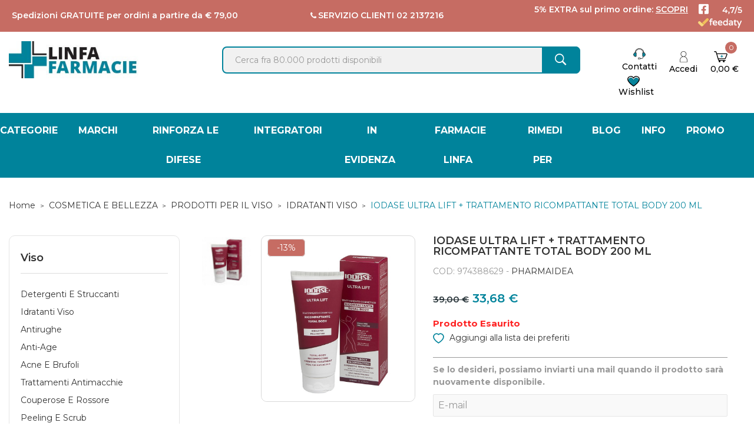

--- FILE ---
content_type: text/html; charset=utf-8
request_url: https://www.linfafarmacie.it/iodase-ultra-lift-trattamento-ricompattante-total-body-200-ml.html
body_size: 30757
content:
<!doctype html>
<html lang="it">

  <head>
    
      
    

  <meta charset="utf-8">


  <meta http-equiv="x-ua-compatible" content="ie=edge">



      <title>IODASE ULTRA LIFT + TRATTAMENTO RICOMPATTANTE TOTAL BODY 200 ML | Linfafarmacie.it</title>
    <meta name="description" content="">
  <meta name="keywords" content="">
        <link rel="canonical" href="https://www.linfafarmacie.it/iodase-ultra-lift-trattamento-ricompattante-total-body-200-ml.html">
  


  <meta name="viewport" content="width=device-width, initial-scale=1.0, maximum-scale=1.0, minimum-scale=1.0">



  <link rel="icon" type="image/vnd.microsoft.icon" href="/img/favicon.ico?1657793066">
  <link rel="shortcut icon" type="image/x-icon" href="/img/favicon.ico?1657793066">


<link rel="preconnect" href="https://fonts.googleapis.com">
<link rel="preconnect" href="https://fonts.gstatic.com" crossorigin>
<link href="https://fonts.googleapis.com/css2?family=Montserrat:ital,wght@0,300;0,400;0,500;0,600;0,700;0,800;0,900;1,100;1,200;1,300;1,400;1,500;1,600;1,700;1,800;1,900&display=swap" rel="stylesheet">

<!-- Fonts -->
<link href="https://fonts.googleapis.com/css2?family=Open+Sans:ital,wght@0,300;0,400;0,600;0,700;0,800;1,300;1,400;1,600;1,700;1,800&display=swap" rel="stylesheet">
<link href="https://fonts.googleapis.com/css?family=Libre+Franklin:300,300i,400,400i,500,500i,600,600i,700,700i,800,800i,900,900i" rel="stylesheet">
<script src="https://ajax.googleapis.com/ajax/libs/jquery/3.2.1/jquery.min.js"></script>

    <link rel="stylesheet" href="https://www.linfafarmacie.it/themes/theme_optima_cosmetic3/assets/cache/theme-5efa0d947.css" type="text/css" media="all">




    <script type="text/javascript" src="https://tps.trovaprezzi.it/javascripts/tracking-vanilla.min.js" ></script>
  <script type="text/javascript" src="https://s.kk-resources.com/leadtag.js" async></script>


  <script type="text/javascript">
        var CLOSE = "Close Categories";
        var MORE = "More Categories";
        var POSSLIDESHOW_SPEED = "5000";
        var POS_HOME_SELLER_CAT_ID = 1256;
        var POS_HOME_SELLER_ITEMS = 5;
        var POS_HOME_SELLER_NAV = true;
        var POS_HOME_SELLER_PAGINATION = false;
        var POS_HOME_SELLER_SPEED = 1000;
        var POS_HOME_SELLER_TITLE_BLOCK = "I Must-Have del Momento";
        var dm_hash = "3GU8JRP1F";
        var dm_mode = 0;
        var id_lang = 2;
        var is_store_selction = false;
        var placeholder_label = "Start typing here";
        var possearch_image = 1;
        var possearch_number = 10;
        var prestashop = {"cart":{"products":[],"totals":{"total":{"type":"total","label":"Totale","amount":0,"value":"0,00\u00a0\u20ac"},"total_including_tax":{"type":"total","label":"Totale (IVA incl.)","amount":0,"value":"0,00\u00a0\u20ac"},"total_excluding_tax":{"type":"total","label":"Totale (IVA escl.)","amount":0,"value":"0,00\u00a0\u20ac"}},"subtotals":{"products":{"type":"products","label":"Totale parziale","amount":0,"value":"0,00\u00a0\u20ac"},"discounts":null,"shipping":{"type":"shipping","label":"Spedizione","amount":0,"value":""},"tax":null},"products_count":0,"summary_string":"0 articoli","vouchers":{"allowed":1,"added":[]},"discounts":[],"minimalPurchase":0.01,"minimalPurchaseRequired":"\u00c8 richiesto un acquisto minimo complessivo di 0,01\u00a0\u20ac (Iva esclusa) per convalidare il tuo ordine. il totale attuale \u00e8 0,00\u00a0\u20ac (Iva escl.)."},"currency":{"id":2,"name":"Euro","iso_code":"EUR","iso_code_num":"978","sign":"\u20ac"},"customer":{"lastname":null,"firstname":null,"email":null,"birthday":null,"newsletter":null,"newsletter_date_add":null,"optin":null,"website":null,"company":null,"siret":null,"ape":null,"is_logged":false,"gender":{"type":null,"name":null},"addresses":[]},"language":{"name":"Italiano (Italian)","iso_code":"it","locale":"it-IT","language_code":"it","is_rtl":"0","date_format_lite":"d\/m\/Y","date_format_full":"d\/m\/Y H:i:s","id":2},"page":{"title":"","canonical":"https:\/\/www.linfafarmacie.it\/iodase-ultra-lift-trattamento-ricompattante-total-body-200-ml.html","meta":{"title":"IODASE ULTRA LIFT + TRATTAMENTO RICOMPATTANTE TOTAL BODY 200 ML","description":"","keywords":"","robots":"index"},"page_name":"product","body_classes":{"lang-it":true,"lang-rtl":false,"country-IT":true,"currency-EUR":true,"layout-left-column":true,"page-product":true,"tax-display-enabled":true,"product-id-974388629":true,"product-IODASE ULTRA LIFT + TRATTAMENTO RICOMPATTANTE TOTAL BODY 200 ML":true,"product-id-category-2036":true,"product-id-manufacturer-97":true,"product-id-supplier-0":true,"product-available-for-order":true},"admin_notifications":[]},"shop":{"name":"Linfa Farmacie","logo":"https:\/\/www.linfafarmacie.it\/img\/logo-1655958254.jpg","stores_icon":"https:\/\/www.linfafarmacie.it\/img\/logo_stores.png","favicon":"\/img\/favicon.ico"},"urls":{"base_url":"https:\/\/www.linfafarmacie.it\/","current_url":"https:\/\/www.linfafarmacie.it\/iodase-ultra-lift-trattamento-ricompattante-total-body-200-ml.html","shop_domain_url":"https:\/\/www.linfafarmacie.it","img_ps_url":"https:\/\/www.linfafarmacie.it\/img\/","img_cat_url":"https:\/\/www.linfafarmacie.it\/img\/c\/","img_lang_url":"https:\/\/www.linfafarmacie.it\/img\/l\/","img_prod_url":"https:\/\/www.linfafarmacie.it\/img\/p\/","img_manu_url":"https:\/\/www.linfafarmacie.it\/img\/m\/","img_sup_url":"https:\/\/www.linfafarmacie.it\/img\/su\/","img_ship_url":"https:\/\/www.linfafarmacie.it\/img\/s\/","img_store_url":"https:\/\/www.linfafarmacie.it\/img\/st\/","img_col_url":"https:\/\/www.linfafarmacie.it\/img\/co\/","img_url":"https:\/\/www.linfafarmacie.it\/themes\/theme_optima_cosmetic3\/assets\/img\/","css_url":"https:\/\/www.linfafarmacie.it\/themes\/theme_optima_cosmetic3\/assets\/css\/","js_url":"https:\/\/www.linfafarmacie.it\/themes\/theme_optima_cosmetic3\/assets\/js\/","pic_url":"https:\/\/www.linfafarmacie.it\/upload\/","pages":{"address":"https:\/\/www.linfafarmacie.it\/indirizzo","addresses":"https:\/\/www.linfafarmacie.it\/indirizzi","authentication":"https:\/\/www.linfafarmacie.it\/login","cart":"https:\/\/www.linfafarmacie.it\/carrello","category":"https:\/\/www.linfafarmacie.it\/index.php?controller=category","cms":"https:\/\/www.linfafarmacie.it\/index.php?controller=cms","contact":"https:\/\/www.linfafarmacie.it\/contact-us","discount":"https:\/\/www.linfafarmacie.it\/buoni-sconto","guest_tracking":"https:\/\/www.linfafarmacie.it\/tracciatura-ospite","history":"https:\/\/www.linfafarmacie.it\/cronologia-ordini","identity":"https:\/\/www.linfafarmacie.it\/dati-personali","index":"https:\/\/www.linfafarmacie.it\/","my_account":"https:\/\/www.linfafarmacie.it\/account","order_confirmation":"https:\/\/www.linfafarmacie.it\/conferma-ordine","order_detail":"https:\/\/www.linfafarmacie.it\/index.php?controller=order-detail","order_follow":"https:\/\/www.linfafarmacie.it\/segui-ordine","order":"https:\/\/www.linfafarmacie.it\/ordine","order_return":"https:\/\/www.linfafarmacie.it\/index.php?controller=order-return","order_slip":"https:\/\/www.linfafarmacie.it\/buono-ordine","pagenotfound":"https:\/\/www.linfafarmacie.it\/pagina-non-trovata","password":"https:\/\/www.linfafarmacie.it\/recupero-password","pdf_invoice":"https:\/\/www.linfafarmacie.it\/index.php?controller=pdf-invoice","pdf_order_return":"https:\/\/www.linfafarmacie.it\/index.php?controller=pdf-order-return","pdf_order_slip":"https:\/\/www.linfafarmacie.it\/index.php?controller=pdf-order-slip","prices_drop":"https:\/\/www.linfafarmacie.it\/prices-drop","product":"https:\/\/www.linfafarmacie.it\/index.php?controller=product","search":"https:\/\/www.linfafarmacie.it\/ricerca","sitemap":"https:\/\/www.linfafarmacie.it\/sitemap","stores":"https:\/\/www.linfafarmacie.it\/stores","supplier":"https:\/\/www.linfafarmacie.it\/supplier","register":"https:\/\/www.linfafarmacie.it\/login?create_account=1","order_login":"https:\/\/www.linfafarmacie.it\/ordine?login=1"},"alternative_langs":[],"theme_assets":"\/themes\/theme_optima_cosmetic3\/assets\/","actions":{"logout":"https:\/\/www.linfafarmacie.it\/?mylogout="},"no_picture_image":{"bySize":{"side_default":{"url":"https:\/\/www.linfafarmacie.it\/img\/p\/it-default-side_default.jpg","width":70,"height":70},"cart_default":{"url":"https:\/\/www.linfafarmacie.it\/img\/p\/it-default-cart_default.jpg","width":80,"height":80},"small_default":{"url":"https:\/\/www.linfafarmacie.it\/img\/p\/it-default-small_default.jpg","width":98,"height":98},"home_default":{"url":"https:\/\/www.linfafarmacie.it\/img\/p\/it-default-home_default.jpg","width":350,"height":350},"medium_default":{"url":"https:\/\/www.linfafarmacie.it\/img\/p\/it-default-medium_default.jpg","width":458,"height":458},"large_default":{"url":"https:\/\/www.linfafarmacie.it\/img\/p\/it-default-large_default.jpg","width":800,"height":800}},"small":{"url":"https:\/\/www.linfafarmacie.it\/img\/p\/it-default-side_default.jpg","width":70,"height":70},"medium":{"url":"https:\/\/www.linfafarmacie.it\/img\/p\/it-default-home_default.jpg","width":350,"height":350},"large":{"url":"https:\/\/www.linfafarmacie.it\/img\/p\/it-default-large_default.jpg","width":800,"height":800},"legend":""}},"configuration":{"display_taxes_label":true,"display_prices_tax_incl":true,"is_catalog":false,"show_prices":true,"opt_in":{"partner":false},"quantity_discount":{"type":"discount","label":"Sconto unit\u00e0"},"voucher_enabled":1,"return_enabled":1},"field_required":[],"breadcrumb":{"links":[{"title":"Home","url":"https:\/\/www.linfafarmacie.it\/"},{"title":"COSMETICA E BELLEZZA","url":"https:\/\/www.linfafarmacie.it\/cosmetica-e-bellezza"},{"title":"PRODOTTI PER IL VISO","url":"https:\/\/www.linfafarmacie.it\/prodotti-per-il-viso"},{"title":"IDRATANTI VISO","url":"https:\/\/www.linfafarmacie.it\/idratanti-viso"},{"title":"IODASE ULTRA LIFT + TRATTAMENTO RICOMPATTANTE TOTAL BODY 200 ML","url":"https:\/\/www.linfafarmacie.it\/iodase-ultra-lift-trattamento-ricompattante-total-body-200-ml.html"}],"count":5},"link":{"protocol_link":"https:\/\/","protocol_content":"https:\/\/"},"time":1769366782,"static_token":"1e06737c84626996d4fa482cee85e5a2","token":"3b018c73d22585648712fbf725a03793","debug":false};
        var search_url = "https:\/\/www.linfafarmacie.it\/find-product";
        var wsWishListConst = {"id_wishlist":0,"wl_base_url":"https:\/\/www.linfafarmacie.it\/www.linfafarmacie.it"};
        var xip_base_dir = "https:\/\/www.linfafarmacie.it\/";
      </script>



  <script type="text/javascript">
var _iub = _iub || [];
_iub.csConfiguration = {"askConsentAtCookiePolicyUpdate":true,"countryDetection":true,"emailMarketing":{"styles":{"backgroundColor":"#FFFFFF","buttonsBackgroundColor":"#00839B","buttonsTextColor":"#FFFFFF","footerBackgroundColor":"#FFFFFF","footerTextColor":"#B2B2B2","textColor":"#000000"},"theme":"dark"},"floatingPreferencesButtonDisplay":"anchored-center-right","gdprAppliesGlobally":false,"perPurposeConsent":true,"purposes":"4,1,3,5","siteId":2723058,"whitelabel":false,"cookiePolicyId":33086746,"lang":"it","i18n":{"it":{"banner":{"title":"","dynamic":{"body":"Noi e terze parti selezionate utilizziamo cookie o tecnologie simili per finalità tecniche e, con il tuo consenso, anche per il miglioramento dell'esperienza di navigazione e l’elaborazione di statistiche, come specificato nella %{cookie_policy_link}. Il rifiuto del consenso per tali cookies facoltativi, sebbene non impedisca la navigazione del sito, può rendere non disponibili le relative funzioni. Puoi liberamente prestare, rifiutare o revocare il tuo consenso, in qualsiasi momento."}}}},"cookiePolicyUrl":"https://www.linfafarmacie.it/cookie-policy.html","banner":{"acceptButtonCaptionColor":"#FFFFFF","acceptButtonColor":"#00839B","acceptButtonDisplay":true,"backgroundColor":"#FFFFFF","closeButtonDisplay":false,"continueWithoutAcceptingButtonCaptionColor":"#C1C1C1","continueWithoutAcceptingButtonColor":"#FFFFFF","continueWithoutAcceptingButtonDisplay":true,"customizeButtonCaptionColor":"#B2B2B2","customizeButtonColor":"#FFFFFF","customizeButtonDisplay":true,"explicitWithdrawal":true,"listPurposes":true,"linksColor":"#000000","position":"float-bottom-center","textColor":"#000000"}};
</script>
<script type="text/javascript" src="https://cs.iubenda.com/autoblocking/2723058.js"></script>
<script type="text/javascript" src="//cdn.iubenda.com/cs/iubenda_cs.js" charset="UTF-8" async></script>
			<script type='text/javascript'>
				var iCallback = function(){};

				if('callback' in _iub.csConfiguration) {
					if('onConsentGiven' in _iub.csConfiguration.callback) iCallback = _iub.csConfiguration.callback.onConsentGiven;

					_iub.csConfiguration.callback.onConsentGiven = function() {
						iCallback();

						jQuery('noscript._no_script_iub').each(function (a, b) { var el = jQuery(b); el.after(el.html()); });
					};
				};
			</script>	<!-- Start of REVE Chat Script-->
 <script type="text/javascript"><!--//--><![CDATA[//><!--
window.$_REVECHAT_API || (function(d, w) { var r = $_REVECHAT_API = function(c) {r._.push(c);}; w.__revechat_account='11439412';w.__revechat_version=2;
   r._= []; var rc = d.createElement('script'); rc.type = 'text/javascript'; rc.async = true; rc.setAttribute('charset', 'utf-8');
   rc.src = ('https:' == document.location.protocol ? 'https://' : 'http://') + 'static.revechat.com/widget/scripts/new-livechat.js?'+new Date().getTime();
   var s = d.getElementsByTagName('script')[0]; s.parentNode.insertBefore(rc, s);
 })(document, window);
//--><!]]></script>
<!-- End of REVE Chat Script -->
<script type="text/javascript" src="https://maps.googleapis.com/maps/api/js?key=AIzaSyAc1UK78AnioH9rFDPSJun5znvcYDO9RtE&region=IT"></script>
<script type="text/javascript">
    // <![CDATA[
    var map;
    var infoWindow;
    var markers = [];
    var maxDate = "2026-02-28";
    var calYear = parseInt("2026");
    var prevNav = '<i class="material-icons">keyboard_arrow_left</i>';
    var nextNav = '<i class="material-icons">keyboard_arrow_right</i>';
    var locationSelect = document.getElementById('locationSelect');
    var defaultLat = '40.950079279475';
    var defaultLong = '14.263699958023';
    var default_store = '205';
    var sl_carrier = '144';
    var defaultZoom = 5;
    var hasStoreIcon = '1';
    var distance_unit = 'km';
    var img_store_dir = '/img/st/';
    var img_ps_dir = 'https://www.linfafarmacie.it/img/';
    var searchUrl = 'https://www.linfafarmacie.it/storefinder';
    var logo_store = 'logo_stores.png';
    var autolocateUser = 0;
    var CurrentUrl = 'www.linfafarmacie.it/iodase-ultra-lift-trattamento-ricompattante-total-body-200-ml.html';
    CurrentUrl = location.search.split('goforstore=')[1];
    var search_link = "https://www.linfafarmacie.it/ricerca";
    var FMESL_STORE_EMAIL = parseInt("0");
    var FMESL_STORE_FAX = parseInt("0");
    var FMESL_STORE_NOTE = parseInt("0");
    var FMESL_STORE_GLOBAL_ICON = parseInt("0");
    var FMESL_LAYOUT_THEME = parseInt("0");
    var FMESL_MAP_LINK = parseInt("0");
    var FMESL_PICKUP_STORE = parseInt("0");
    var FMESL_PICKUP_DATE = parseInt("0");
    var st_page = "product";
    var locale = "it";
    var preselectedPickupTime = "";
    var preselectedPickupDate = "";

    // multilingual labels
    var translation_1 = 'No stores were found. Please try selecting a wider radius.';
    var translation_2 = 'store found -- see details:';
    var translation_3 = 'stores found -- view all results:';
    var translation_4 = 'Phone:';
    var translation_5 = 'Get directions';
    var translation_6 = 'Not found';
    var translation_7 = 'Email:';
    var translation_8 = 'Fax:';
    var translation_9 = 'Note:';
    var translation_10 = 'Distance:';
    var translation_11 = 'Vedi';
    var translation_01 = 'Unable to find your location';
    var translation_02 = 'Permission denied';
    var translation_03 = 'Your location unknown';
    var translation_04 = 'Timeout error';
    var translation_05 = 'Location detection not supported in browser';
    var translation_06 = 'Your current Location';
    var translation_07 = 'You are near this location';
    var translation_store_sel = 'Select Store';
    var available_date_label = 'Available Dates';
    var disabled_date_label = 'Unavailable Dates';
    var invalid_pickupdate_label = 'Please enter a valid date.';
    var invalid_pickuptime_label = 'Please enter a valid time.';
    var store_page_error_label = 'Please select a pickup store.';
    //]]>
</script>
  <!-- START OF DOOFINDER ADD TO CART SCRIPT -->
  <script>
    document.addEventListener('doofinder.cart.add', function(event) {

      const checkIfCartItemHasVariation = (cartObject) => {
        return (cartObject.item_id === cartObject.grouping_id) ? false : true;
      }

      /**
      * Returns only ID from string
      */
      const sanitizeVariationID = (variationID) => {
        return variationID.replace(/\D/g, "")
      }

      doofinderManageCart({
        cartURL          : "https://www.linfafarmacie.it/carrello",  //required for prestashop 1.7, in previous versions it will be empty.
        cartToken        : "1e06737c84626996d4fa482cee85e5a2",
        productID        : checkIfCartItemHasVariation(event.detail) ? event.detail.grouping_id : event.detail.item_id,
        customizationID  : checkIfCartItemHasVariation(event.detail) ? sanitizeVariationID(event.detail.item_id) : 0,   // If there are no combinations, the value will be 0
        quantity         : event.detail.amount,
        statusPromise    : event.detail.statusPromise,
        itemLink         : event.detail.link,
        group_id         : event.detail.group_id
      });
    });
  </script>
  <!-- END OF DOOFINDER ADD TO CART SCRIPT -->

  <!-- START OF DOOFINDER UNIQUE SCRIPT -->
  <script data-keepinline>
    
    (function(w, k) {w[k] = window[k] || function () { (window[k].q = window[k].q || []).push(arguments) }})(window, "doofinderApp")
    

    // Custom personalization:
    doofinderApp("config", "language", "it");
    doofinderApp("config", "currency", "EUR");
  </script>
  <script src="https://eu1-config.doofinder.com/2.x/77339032-4976-4c0c-b572-94da5f56a368.js" async></script>
  <!-- END OF DOOFINDER UNIQUE SCRIPT -->

  <!-- START INTEGRATION WITH KLAVIYO -->
  <script>
    window.addEventListener('load', async (event) => {
      if ('undefined' !== typeof klaviyo && 'undefined' !== typeof klCustomer && false === await klaviyo.isIdentified() && klCustomer && "" !== klCustomer.email) {
        const companyId = await klaviyo.account();
        let userId = window.localStorage.getItem('df-random-userid');
        userId = JSON.parse(userId);
        
        klaviyo.identify({
            "email": klCustomer.email
        });

        try {
          const response = await fetch('https://a.klaviyo.com/client/profiles?company_id=' + companyId, {
            method: 'POST',
            headers: {
              accept: 'application/vnd.api+json',
              revision: '2025-01-15',
              'content-type': 'application/vnd.api+json'
            },
            body: JSON.stringify({
              data: {
                type: "profile",
                attributes: {
                  email: klCustomer.email,
                  external_id: userId
                }
              }
            })
          });

          if (!response.ok) {
            console.error('Failed to send data to Klaviyo:', await response.text());
          }
        } catch (error) {
          console.error('Failed to send data to Klaviyo:', error);
        }
      }
    });
  </script>
  <!-- END INTEGRATION WITH KLAVIYO -->


    <meta id="js-rcpgtm-tracking-config" data-tracking-data="%7B%22bing%22%3A%7B%22tracking_id%22%3A%22343104931%22%2C%22feed%22%3A%7B%22id_product_prefix%22%3A%22%22%2C%22id_product_source_key%22%3A%22id_product%22%2C%22id_variant_prefix%22%3A%22%22%2C%22id_variant_source_key%22%3A%22id_attribute%22%7D%7D%2C%22context%22%3A%7B%22browser%22%3A%7B%22device_type%22%3A1%7D%2C%22localization%22%3A%7B%22id_country%22%3A10%2C%22country_code%22%3A%22IT%22%2C%22id_currency%22%3A2%2C%22currency_code%22%3A%22EUR%22%2C%22id_lang%22%3A2%2C%22lang_code%22%3A%22it%22%7D%2C%22page%22%3A%7B%22controller_name%22%3A%22product%22%2C%22products_per_page%22%3A50%2C%22category%22%3A%5B%5D%2C%22search_term%22%3A%22%22%7D%2C%22shop%22%3A%7B%22id_shop%22%3A1%2C%22shop_name%22%3A%22linfafarmacie%22%2C%22base_dir%22%3A%22https%3A%2F%2Fwww.linfafarmacie.it%2F%22%7D%2C%22tracking_module%22%3A%7B%22module_name%22%3A%22rcpgtagmanager%22%2C%22module_version%22%3A%224.2.7%22%2C%22checkout_module%22%3A%7B%22module%22%3A%22default%22%2C%22controller%22%3A%22order%22%7D%2C%22service_version%22%3A%227%22%2C%22token%22%3A%22c265bcb48d60162430d19e03f7cefc55%22%7D%2C%22user%22%3A%5B%5D%7D%2C%22criteo%22%3A%7B%22tracking_id%22%3A%22%22%2C%22feed%22%3A%7B%22id_product_prefix%22%3A%22%22%2C%22id_product_source_key%22%3A%22id_product%22%2C%22id_variant_prefix%22%3A%22%22%2C%22id_variant_source_key%22%3A%22id_attribute%22%7D%7D%2C%22facebook%22%3A%7B%22tracking_id%22%3A%22753484032859741%22%2C%22feed%22%3A%7B%22id_product_prefix%22%3A%22%22%2C%22id_product_source_key%22%3A%22id_product%22%2C%22id_variant_prefix%22%3A%22%22%2C%22id_variant_source_key%22%3A%22id_attribute%22%7D%7D%2C%22ga4%22%3A%7B%22tracking_id%22%3A%22%22%2C%22is_url_passthrough%22%3Atrue%2C%22is_data_import%22%3Afalse%7D%2C%22gads%22%3A%7B%22tracking_id%22%3A%22%22%2C%22merchant_id%22%3A%22%22%2C%22conversion_labels%22%3A%7B%22create_account%22%3A%22%22%2C%22product_view%22%3A%22%22%2C%22add_to_cart%22%3A%22%22%2C%22begin_checkout%22%3A%22%22%2C%22purchase%22%3A%22%22%7D%7D%2C%22gfeeds%22%3A%7B%22retail%22%3A%7B%22is_enabled%22%3Afalse%2C%22id_product_prefix%22%3A%22%22%2C%22id_product_source_key%22%3A%22id_product%22%2C%22id_variant_prefix%22%3A%22%22%2C%22id_variant_source_key%22%3A%22id_attribute%22%7D%2C%22custom%22%3A%7B%22is_enabled%22%3Afalse%2C%22id_product_prefix%22%3A%22%22%2C%22id_product_source_key%22%3A%22id_product%22%2C%22id_variant_prefix%22%3A%22%22%2C%22id_variant_source_key%22%3A%22id_attribute%22%2C%22is_id2%22%3Afalse%7D%7D%2C%22gtm%22%3A%7B%22tracking_id%22%3A%22GTM-M5JXZH5%22%2C%22is_internal_traffic%22%3Afalse%2C%22server_url%22%3A%22%22%7D%2C%22kelkoo%22%3A%7B%22tracking_list%22%3A%5B%5D%2C%22feed%22%3A%7B%22id_product_prefix%22%3A%22%22%2C%22id_product_source_key%22%3A%22id_product%22%2C%22id_variant_prefix%22%3A%22%22%2C%22id_variant_source_key%22%3A%22id_attribute%22%7D%7D%2C%22pinterest%22%3A%7B%22tracking_id%22%3A%22%22%2C%22feed%22%3A%7B%22id_product_prefix%22%3A%22%22%2C%22id_product_source_key%22%3A%22id_product%22%2C%22id_variant_prefix%22%3A%22%22%2C%22id_variant_source_key%22%3A%22id_attribute%22%7D%7D%2C%22tiktok%22%3A%7B%22tracking_id%22%3A%22%22%2C%22feed%22%3A%7B%22id_product_prefix%22%3A%22%22%2C%22id_product_source_key%22%3A%22id_product%22%2C%22id_variant_prefix%22%3A%22%22%2C%22id_variant_source_key%22%3A%22id_attribute%22%7D%7D%2C%22twitter%22%3A%7B%22tracking_id%22%3A%22%22%2C%22events%22%3A%7B%22add_to_cart_id%22%3A%22%22%2C%22payment_info_id%22%3A%22%22%2C%22checkout_initiated_id%22%3A%22%22%2C%22product_view_id%22%3A%22%22%2C%22lead_id%22%3A%22%22%2C%22purchase_id%22%3A%22%22%2C%22search_id%22%3A%22%22%7D%2C%22feed%22%3A%7B%22id_product_prefix%22%3A%22%22%2C%22id_product_source_key%22%3A%22id_product%22%2C%22id_variant_prefix%22%3A%22%22%2C%22id_variant_source_key%22%3A%22id_attribute%22%7D%7D%7D">
    <script type="text/javascript" data-keepinline="true" data-cfasync="false" src="/modules/rcpgtagmanager/views/js/hook/trackingClient.bundle.js"></script>

<script>
    const wsWlProducts = '[]';
    const single_mode = "";
    const advansedwishlist_ajax_controller_url = "https://www.linfafarmacie.it/module/advansedwishlist/ajax";
    const added_to_wishlist = 'Il prodotto è stato aggiunto correttamente alla tua lista dei preferiti.';
    const add_to_cart_btn = 'Add to cart';
    const show_btn_tex = '1';
    const added_to_wishlist_btn = 'Aggiunto alla lista dei preferiti';
    // Maisto 2022/10/24 
    // const add_to_wishlist_btn = 'Add to wishlist';
    const add_to_wishlist_btn = 'Aggiungi alla lista dei preferiti';
    //  -- // 
    const wishlistSendTxt = 'Your wishlist has been sent successfully';
    const productUpdTxt = 'The product has been successfully updated';
    const wsWishlistUrlRewrite = "1";
    let wishlist_btn_icon = '<i class="material-icons">favorite</i>';
    let wishlist_btn_icon_del = '<i class="material-icons">favorite_border</i>';
    var ps_ws_version = 'ps17';
        var static_token = '1e06737c84626996d4fa482cee85e5a2';
    var baseDir = "https://www.linfafarmacie.it/";    
    var isLogged = "";
</script>



    
  <meta property="og:type" content="product">
  <meta property="og:url" content="https://www.linfafarmacie.it/iodase-ultra-lift-trattamento-ricompattante-total-body-200-ml.html">
  <meta property="og:title" content="IODASE ULTRA LIFT + TRATTAMENTO RICOMPATTANTE TOTAL BODY 200 ML">
  <meta property="og:site_name" content="Linfa Farmacie">
  <meta property="og:description" content="">
      <meta property="og:image" content="https://www.linfafarmacie.it/609088-large_default/iodase-ultra-lift-trattamento-ricompattante-total-body-200-ml.jpg">
    <meta property="product:pretax_price:amount" content="27.606813">
  <meta property="product:pretax_price:currency" content="EUR">
  <meta property="product:price:amount" content="33.68">
  <meta property="product:price:currency" content="EUR">
    <meta property="product:weight:value" content="0.100000">
  <meta property="product:weight:units" content="kg">
  
  </head>

  <body id="product" class="lang-it country-it currency-eur layout-left-column page-product tax-display-enabled product-id-974388629 product-iodase-ultra-lift-trattamento-ricompattante-total-body-200-ml product-id-category-2036 product-id-manufacturer-97 product-id-supplier-0 product-available-for-order">

    
      
    

    <main>
      
              

      <header id="header">
        
          

<script>
$(window).scroll(function() {
   if ($(this).scrollTop()>250)
    {
    $('.mobile_ban').hide(1000);
     }
else
     {
         $('.mobile_ban').show(1000);
     }
});
</script>
<style>
	.mobile_ban{
		font-weight: 600;
		margin: auto;
		padding:5px;
	}

/* @media (max-width:1992px) { LAA - 2023.04.11*/
@media (min-width:993px) {
	.mobile_ban{
		display:none !important;
	}
}
@media (max-width:992px){
.mobile_ban{
display:block !important;
}}
</style>
<div class='mobile_ban' style='background: #C66C63;color:#fff;'>
Spedizioni GRATUITE per ordini a partire da € 79,00
<br/>
<span class="titoli-alto">5% EXTRA sul primo ordine: <a href="https://www.linfafarmacie.it/login?create_account=1"><u>SCOPRI</u></a></span>
</div> 

<div class="mobile_header">

	<div class="container">
		<div class="hidden-lg-up  mobile">
			<div class="row row-mobile">
												<div class="mobile-left col-mobile col-md-4 col-sm-2 col-xs-2">
				
					<div class="float-xs-left" id="menu-icon">
						<i class="material-icons d-inline">&#xE5D2;</i>
					</div>
					<div id="mobile_top_menu_wrapper" class="row hidden-lg-up" style="display:none;">
						
						<div id="_mobile_language_selector"></div>	
						<div id="_mobile_currency_selector"></div>	
						<div class="menu-close"> 
							menu <i class="material-icons float-xs-right">arrow_back</i>
						</div>
						<div class="menu-tabs">							
							<div class="js-top-menu-bottom">												
								<div id="_mobile_vegamenu"></div>
																		<!-- mobile vega menu -->
									<div class="col col-left col-md-3">
										<div id="_desktop_vegamenu">
<div class="pos-menu-vertical" data-more-less="">
	<h3 class="title_vertical hidden-md-down">All Categories </h3>
	<ul class="menu-content"> 
			 			
				<li class="menu-item menu-item6  hasChild ">
					
					<a href="#" >
						
												<span>MARCHI</span>
												 <i class="hidden-md-down icon_sub pe-7s-angle-right"></i>					</a>
					 
																												
						<span class="icon-drop-mobile"><i class="material-icons add">add </i><i class="material-icons remove">remove </i></span>						<div class="pos-sub-menu menu-dropdown col-xs-12 col-lg-0  menu_noanimation">
							<div class="popup_vertical">
															<div class="pos-menu-row row ">
																														<div class="pos-menu-col col-xs-6 col-lg-3  ">
																																					<ul class="ul-column ">
																											<li class="submenu-item ">
																																																																		<span>IN EVIDENZA</span>
																		
																																													</li>
																											<li class="submenu-item ">
																																																																		<a href="/1868_formula-farmacia">FORMULA</a>
																		
																																													</li>
																											<li class="submenu-item ">
																																																																		<a href="https://www.linfafarmacie.it/content/65-sofarma-ogni-giorno-insi">SOFARMA PIÙ</a>
																		
																																													</li>
																											<li class="submenu-item ">
																																																																		<span>LISTA</span>
																		
																																													</li>
																											<li class="submenu-item ">
																																																																		<a href="/76_aboca">ABOCA</a>
																		
																																													</li>
																											<li class="submenu-item ">
																																																																		<a href="/1841_aderma">A-DERMA</a>
																		
																																													</li>
																											<li class="submenu-item ">
																																																																		<a href="/1811_antistax">ANTISTAX</a>
																		
																																													</li>
																											<li class="submenu-item ">
																																																																		<a href="/1810_armolipid">ARMOLIPID</a>
																		
																																													</li>
																											<li class="submenu-item ">
																																																																		<a href="/202_pierre-fabre-avene">AVENE</a>
																		
																																													</li>
																											<li class="submenu-item ">
																																																																		<a href="/231_bausch-lomb-iom">BAUSCH &amp; LOMB</a>
																		
																																													</li>
																											<li class="submenu-item ">
																																																																		<a href="/1812_betotal">BE-TOTAL</a>
																		
																																													</li>
																											<li class="submenu-item ">
																																																																		<a href="/1813_bio_oil">BIO-OIL</a>
																		
																																													</li>
																											<li class="submenu-item ">
																																																																		<a href="/1814_bioclin">BIOCLIN</a>
																		
																																													</li>
																											<li class="submenu-item ">
																																																																		<a href="/251_bioderma-italia">BIODERMA</a>
																		
																																													</li>
																											<li class="submenu-item ">
																																																																		<a href="/1815_BIOMINERAL">BIOMINERAL</a>
																		
																																													</li>
																											<li class="submenu-item ">
																																																																		<a href="/1816_BIONIKE">BIONIKE</a>
																		
																																													</li>
																											<li class="submenu-item ">
																																																																		<a href="/1817_BIOSCALINE">BIOSCALIN</a>
																		
																																													</li>
																											<li class="submenu-item ">
																																																																		<a href="/397_galderma">CETAPHIL</a>
																		
																																													</li>
																											<li class="submenu-item ">
																																																																		<a href="/78_artsana-chicco">CHICCO</a>
																		
																																													</li>
																										</ul>
																							</div>
																					<div class="pos-menu-col col-xs-6 col-lg-3  ">
																																					<ul class="ul-column ">
																											<li class="submenu-item ">
																																																																		<a href="/1818_control">CONTROL</a>
																		
																																													</li>
																											<li class="submenu-item ">
																																																																		<a href="/1639_jowae">JOAWE</a>
																		
																																													</li>
																											<li class="submenu-item ">
																																																																		<a href="/1826_KIJIMEA">KIJIMEA</a>
																		
																																													</li>
																											<li class="submenu-item ">
																																																																		<a href="/1819_DERMON">DERMON</a>
																		
																																													</li>
																											<li class="submenu-item ">
																																																																		<a href="/1820_DR-SCHOOL">DR. SCHOLL</a>
																		
																																													</li>
																											<li class="submenu-item ">
																																																																		<a href="/70_pierre-fabre-ducray">DUCRAY</a>
																		
																																													</li>
																											<li class="submenu-item ">
																																																																		<a href="/1839_DUREX">DUREX</a>
																		
																																													</li>
																											<li class="submenu-item ">
																																																																		<a href="/900_dr-hauschka">DR.HAUSCHKA</a>
																		
																																													</li>
																											<li class="submenu-item ">
																																																																		<a href="/1822_ELMEX">ELMEX</a>
																		
																																													</li>
																											<li class="submenu-item ">
																																																																		<a href="/1823_EQUILIBRA">EQUILIBRA</a>
																		
																																													</li>
																											<li class="submenu-item ">
																																																																		<a href="/580_eucerin">EUCERIN</a>
																		
																																													</li>
																											<li class="submenu-item ">
																																																																		<a href="/559_enervit">ENERVIT</a>
																		
																																													</li>
																											<li class="submenu-item ">
																																																																		<a href="/154_esi">ESI</a>
																		
																																													</li>
																											<li class="submenu-item ">
																																																																		<a href="/1772_filorga">FILORGA</a>
																		
																																													</li>
																											<li class="submenu-item ">
																																																																		<a href="/437_guna">GUNA</a>
																		
																																													</li>
																											<li class="submenu-item ">
																																																																		<a href="/1825_HERBATINT">HERBATINT</a>
																		
																																													</li>
																											<li class="submenu-item ">
																																																																		<a href="/400_humana">HUMANA</a>
																		
																																													</li>
																										</ul>
																							</div>
																					<div class="pos-menu-col col-xs-6 col-lg-3  ">
																																					<ul class="ul-column ">
																											<li class="submenu-item ">
																																																																		<a href="/40_isdin">ISDIN</a>
																		
																																													</li>
																											<li class="submenu-item ">
																																																																		<a href="/1821_KILOCAL">KILOCAL</a>
																		
																																													</li>
																											<li class="submenu-item ">
																																																																		<a href="/715_pierre-fabre-klorane">KLORANE</a>
																		
																																													</li>
																											<li class="submenu-item ">
																																																																		<a href="/1870_kukident-pg">KUKIDENT</a>
																		
																																													</li>
																											<li class="submenu-item ">
																																																																		<a href="/43_l-oreal-posay">LA ROCHE POSAY</a>
																		
																																													</li>
																											<li class="submenu-item ">
																																																																		<a href="/1695_lierac">LIERAC</a>
																		
																																													</li>
																											<li class="submenu-item ">
																																																																		<a href="/1827_MASSINGEN">MASSIGEN</a>
																		
																																													</li>
																											<li class="submenu-item ">
																																																																		<a href="/1828_MERIDOL">MERIDOL</a>
																		
																																													</li>
																											<li class="submenu-item ">
																																																																		<a href="/1829_MG_K_VIS">MG-K VIS</a>
																		
																																													</li>
																											<li class="submenu-item ">
																																																																		<a href="https://www.linfafarmacie.it/content/55-scopri-miamo">MIAMO</a>
																		
																																													</li>
																											<li class="submenu-item ">
																																																																		<a href="/1831_MULTICENTRUM">MULTICENTRUM</a>
																		
																																													</li>
																											<li class="submenu-item ">
																																																																		<a href="/1830_ORAL_B">ORAL-B</a>
																		
																																													</li>
																											<li class="submenu-item ">
																																																																		<a href="/1638_phyto">PHYTO</a>
																		
																																													</li>
																											<li class="submenu-item ">
																																																																		<a href="/1833_POLASE">POLASE</a>
																		
																																													</li>
																											<li class="submenu-item ">
																																																																		<a href="/1809_restivoil">RESTIVOIL</a>
																		
																																													</li>
																											<li class="submenu-item ">
																																																																		<a href="/143_ganassini">RILASTIL</a>
																		
																																													</li>
																											<li class="submenu-item ">
																																																																		<a href="/1834_SAUGELLA">SAUGELLA</a>
																		
																																													</li>
																										</ul>
																							</div>
																					<div class="pos-menu-col col-xs-6 col-lg-3  ">
																																					<ul class="ul-column ">
																											<li class="submenu-item ">
																																																																		<a href="https://www.linfafarmacie.it/1886_skinlabo">SKINLABO</a>
																		
																																													</li>
																											<li class="submenu-item ">
																																																																		<a href="https://www.linfafarmacie.it/16_solgar-italia">SOLGAR</a>
																		
																																													</li>
																											<li class="submenu-item ">
																																																																		<a href="https://www.linfafarmacie.it/content/64-scopri-somatoline-su-lin">SOMATOLINE</a>
																		
																																													</li>
																											<li class="submenu-item ">
																																																																		<a href="/1835_SUPRADYN">SUPRADYN</a>
																		
																																													</li>
																											<li class="submenu-item ">
																																																																		<a href="/1836_SUSTENIUM">SUSTENIUM</a>
																		
																																													</li>
																											<li class="submenu-item ">
																																																																		<a href="/409_svr">SVR</a>
																		
																																													</li>
																											<li class="submenu-item ">
																																																																		<a href="/1837_SWISSE">SWISSE</a>
																		
																																													</li>
																											<li class="submenu-item ">
																																																																		<a href="/1838_THERMACARE">THERMACARE</a>
																		
																																													</li>
																											<li class="submenu-item ">
																																																																		<a href="/1688_uriage">URIAGE</a>
																		
																																													</li>
																											<li class="submenu-item ">
																																																																		<a href="/601_hulka">VEA</a>
																		
																																													</li>
																											<li class="submenu-item ">
																																																																		<a href="/44_l-oreal-vichy">VICHY</a>
																		
																																													</li>
																											<li class="submenu-item ">
																																																																		<a href="/1840_VITIS">VITIS</a>
																		
																																													</li>
																											<li class="submenu-item ">
																																																																		<a href="/1843_XLS">XLS MEDICAL</a>
																		
																																													</li>
																											<li class="submenu-item ">
																																																																		<a href="/155_zuccari">ZUCCARI</a>
																		
																																													</li>
																										</ul>
																							</div>
																											</div>

														</div>
						</div>
															</li>
			 			
				<li class="menu-item menu-item12  hasChild ">
					
					<a href="#" >
						
												<span>MARCHI IN EVIDENZA</span>
												 <i class="hidden-md-down icon_sub pe-7s-angle-right"></i>					</a>
					 
																												
						<span class="icon-drop-mobile"><i class="material-icons add">add </i><i class="material-icons remove">remove </i></span>						<div class="pos-sub-menu menu-dropdown col-xs-12 col-lg-0  menu_noanimation">
							<div class="popup_vertical">
															<div class="pos-menu-row row ">
																														<div class="pos-menu-col col-xs-6 col-lg-3  ">
																																					<ul class="ul-column ">
																											<li class="submenu-item ">
																																																																		<a href="https://www.linfafarmacie.it/1868_formula-farmacia">FORMULA</a>
																		
																																													</li>
																											<li class="submenu-item ">
																																																																		<a href="https://www.linfafarmacie.it/content/65-sofarma-ogni-giorno-insi">SOFARMA PIÙ</a>
																		
																																													</li>
																										</ul>
																							</div>
																											</div>

														</div>
						</div>
															</li>
			 			
				<li class="menu-item menu-item7  hasChild ">
					
					<a href="#" >
						
												<span>CATEGORIE</span>
												 <i class="hidden-md-down icon_sub pe-7s-angle-right"></i>					</a>
					 
																												
						<span class="icon-drop-mobile"><i class="material-icons add">add </i><i class="material-icons remove">remove </i></span>						<div class="pos-sub-menu menu-dropdown col-xs-12 col-lg-0  menu_noanimation">
							<div class="popup_vertical">
															<div class="pos-menu-row row ">
																														<div class="pos-menu-col col-xs-12 col-lg-4  ">
																																					<ul class="ul-column ">
																											<li class="submenu-item ">
																															<a href="https://www.linfafarmacie.it/alimentazione">ALIMENTAZIONE</a>
																													</li>
																											<li class="submenu-item ">
																															<a href="https://www.linfafarmacie.it/cosmetica-e-bellezza">COSMETICA E BELLEZZA</a>
																													</li>
																											<li class="submenu-item ">
																																																																		<a href="https://www.linfafarmacie.it/prodotti-per-il-viso">- Viso</a>
																		
																																													</li>
																											<li class="submenu-item ">
																																																																		<a href="https://www.linfafarmacie.it/prodotti-per-il-corpo">- Corpo</a>
																		
																																													</li>
																											<li class="submenu-item ">
																																																																		<a href="https://www.linfafarmacie.it/prodotti-per-capelli">- Capelli</a>
																		
																																													</li>
																											<li class="submenu-item ">
																															<a href="https://www.linfafarmacie.it/prodotti-per-l-igiene">PRODOTTI PER L&#039;IGIENE</a>
																													</li>
																											<li class="submenu-item ">
																																																																		<a href="https://www.linfafarmacie.it/igiene-orale">- Igiene Orale</a>
																		
																																													</li>
																											<li class="submenu-item ">
																																																																		<a href="https://www.linfafarmacie.it/igiene-intima">- Igiene Intima</a>
																		
																																													</li>
																											<li class="submenu-item ">
																																																																		<a href="https://www.linfafarmacie.it/igiene-corpo">- Igiene Corpo</a>
																		
																																													</li>
																										</ul>
																							</div>
																					<div class="pos-menu-col col-xs-12 col-lg-4  ">
																																					<ul class="ul-column ">
																											<li class="submenu-item ">
																															<a href="https://www.linfafarmacie.it/benessere">BENESSERE</a>
																													</li>
																											<li class="submenu-item ">
																																																																		<a href="https://www.linfafarmacie.it/benessere-di-coppia">- Benessere di Coppia</a>
																		
																																													</li>
																											<li class="submenu-item ">
																																																																		<a href="https://www.linfafarmacie.it/rimedi-contro-insetti">- Rimedi contro insetti</a>
																		
																																													</li>
																										</ul>
																							</div>
																					<div class="pos-menu-col col-xs-12 col-lg-4  ">
																																					<ul class="ul-column ">
																											<li class="submenu-item ">
																															<a href="https://www.linfafarmacie.it/articoli-sanitari">ARTICOLI SANITARI</a>
																													</li>
																											<li class="submenu-item ">
																																																																		<a href="https://www.linfafarmacie.it/elettromedicali-e-diagnostici">- Elettromedicali e Diagnostici</a>
																		
																																													</li>
																											<li class="submenu-item ">
																																																																		<a href="https://www.linfafarmacie.it/prodottti-per-medicazione">- Medicazione</a>
																		
																																													</li>
																											<li class="submenu-item ">
																																																																		<a href="https://www.linfafarmacie.it/amici-animali">AMICI ANIMALI</a>
																		
																																													</li>
																											<li class="submenu-item ">
																															<a href="https://www.linfafarmacie.it/articoli-prima-infanzia">ARTICOLI PRIMA INFANZIA</a>
																													</li>
																											<li class="submenu-item ">
																																																																		<a href="https://www.linfafarmacie.it/pannolini">- Pannolini</a>
																		
																																													</li>
																											<li class="submenu-item ">
																																																																		<a href="https://www.linfafarmacie.it/omogenizzati-e-alimenti-infanzia">- Alimentazione</a>
																		
																																													</li>
																											<li class="submenu-item ">
																																																																		<a href="https://www.linfafarmacie.it/igiene-e-cura-bimbo">- Igiene e cura</a>
																		
																																													</li>
																											<li class="submenu-item ">
																															<a href="https://www.linfafarmacie.it/rimedi-naturali">RIMEDI NATURALI</a>
																													</li>
																											<li class="submenu-item ">
																																																																		<a href="https://www.linfafarmacie.it/misuratori-di-pressione">- Misuratori Pressione</a>
																		
																																													</li>
																										</ul>
																							</div>
																											</div>

														</div>
						</div>
															</li>
			 			
				<li class="menu-item menu-item9  hasChild ">
					
					<a href="https://www.linfafarmacie.it/integratori" >
						
												<span>INTEGRATORI</span>
												 <i class="hidden-md-down icon_sub pe-7s-angle-right"></i>					</a>
					 
																												
						<span class="icon-drop-mobile"><i class="material-icons add">add </i><i class="material-icons remove">remove </i></span>						<div class="pos-sub-menu menu-dropdown col-xs-12 col-lg-0  menu_noanimation">
							<div class="popup_vertical">
															<div class="pos-menu-row row ">
																														<div class="pos-menu-col col-xs-12 col-lg-6  ">
																																					<ul class="ul-column ">
																											<li class="submenu-item ">
																																																																		<a href="https://www.linfafarmacie.it/integratori-antiossidanti-e-bellezz">ANTIOSSIDANTI</a>
																		
																																													</li>
																											<li class="submenu-item ">
																																																																		<a href="https://www.linfafarmacie.it/integratori-vie-urinarie-e-prostata">APPARATO URINARIO-GENITALE</a>
																		
																																													</li>
																											<li class="submenu-item ">
																																																																		<a href="https://www.linfafarmacie.it/integratori-capelli-forti">CAPELLI FORTI</a>
																		
																																													</li>
																											<li class="submenu-item ">
																																																																		<a href="https://www.linfafarmacie.it/integratori-anticellulite">CELLULITE</a>
																		
																																													</li>
																											<li class="submenu-item ">
																																																																		<a href="https://www.linfafarmacie.it/integratori-cuore-e-colesterolo">COLESTEROLO</a>
																		
																																													</li>
																											<li class="submenu-item ">
																																																																		<a href="/1074-cuore-e-circolazione">CUORE E CIRCOLAZIONE</a>
																		
																																													</li>
																											<li class="submenu-item ">
																																																																		<a href="/1056-difese-immunitarie">DIFESE UMMUNITARIE</a>
																		
																																													</li>
																											<li class="submenu-item ">
																																																																		<a href="/1175-digestione">DIGESTIONE</a>
																		
																																													</li>
																											<li class="submenu-item ">
																																																																		<a href="/1055-dimagranti">DRENANTI</a>
																		
																																													</li>
																											<li class="submenu-item ">
																																																																		<a href="https://www.linfafarmacie.it/integratori-funzionalita-epatica">FEGATO E FUNZIONALITÀ EPATICA</a>
																		
																																													</li>
																											<li class="submenu-item ">
																																																																		<a href="https://www.linfafarmacie.it/integratori-fermenti-lattici">FERMENTI LATTICI</a>
																		
																																													</li>
																										</ul>
																							</div>
																					<div class="pos-menu-col col-xs-12 col-lg-6  ">
																																					<ul class="ul-column ">
																											<li class="submenu-item ">
																																																																		<a href="/integratori-gravidanza-e-allattamento">GRAVIDANZA E ALLATTAMENTO</a>
																		
																																													</li>
																											<li class="submenu-item ">
																																																																		<a href="https://www.linfafarmacie.it/integratori-intestino-regolare">INTESTINO REGOLARE</a>
																		
																																													</li>
																											<li class="submenu-item ">
																																																																		<a href="/integratori-memoria-e-concentrazione">MEMORIA E CONCENTRAZIONE</a>
																		
																																													</li>
																											<li class="submenu-item ">
																																																																		<a href="https://www.linfafarmacie.it/integratori-ciclo-e-menopausa">MENOPAUSA</a>
																		
																																													</li>
																											<li class="submenu-item ">
																																																																		<a href="https://www.linfafarmacie.it/integratori-tono-ed-energia">MULTIVITAMINICI</a>
																		
																																													</li>
																											<li class="submenu-item ">
																																																																		<a href="https://www.linfafarmacie.it/integratori-ossa-e-articolazioni">OSSA E ARTICOLAZIONI</a>
																		
																																													</li>
																											<li class="submenu-item ">
																																																																		<a href="/integratori-vitamine-e-sali-minerali">SALI MINERALI E VITAMINE</a>
																		
																																													</li>
																											<li class="submenu-item ">
																																																																		<a href="https://www.linfafarmacie.it/integratori-sonno-e-relax">SONNO E RILASSAMENTO</a>
																		
																																													</li>
																											<li class="submenu-item ">
																																																																		<a href="https://www.linfafarmacie.it/integratori-ansia-e-stress">UMORE E SISTEMA NERVOSO</a>
																		
																																													</li>
																											<li class="submenu-item ">
																																																																		<a href="/integratori-funzione-visiva-ed-emorroidi">VISTA</a>
																		
																																													</li>
																										</ul>
																							</div>
																											</div>

														</div>
						</div>
															</li>
			 			
				<li class="menu-item menu-item3  hasChild ">
					
					<a href="https://www.linfafarmacie.it/index.php?controller=cms_rule&amp;id=4&amp;rewrite=about-us&amp;meta_keywords=about+us%2C+informations&amp;meta_title=About+us" >
						
												<span>FARMACIE LINFA</span>
												 <i class="hidden-md-down icon_sub pe-7s-angle-right"></i>					</a>
					 
																												
						<span class="icon-drop-mobile"><i class="material-icons add">add </i><i class="material-icons remove">remove </i></span>						<div class="pos-sub-menu menu-dropdown col-xs-12 col-lg-0  menu_noanimation">
							<div class="popup_vertical">
															<div class="pos-menu-row row ">
																														<div class="pos-menu-col col-xs-12 col-lg-12  ">
																																					<ul class="ul-column ">
																											<li class="submenu-item ">
																																																																		<a href="/content/4-chi-siamo">CHI SIAMO</a>
																		
																																													</li>
																											<li class="submenu-item ">
																																																																		<a href="/content/7-linfa-prime-card">ACQUISTA E SCOPRI I VANTAGGI</a>
																		
																																													</li>
																											<li class="submenu-item ">
																																																																		<a href="/stores">TROVA LA FARMACIA</a>
																		
																																													</li>
																											<li class="submenu-item ">
																																																																		<a href="https://www.linfafarmacie.it/content/71-ritiro-gratuito-in-farma">RITIRO GRATUITO IN FARMACIA</a>
																		
																																													</li>
																											<li class="submenu-item ">
																																																																		<a href="https://www.linfafarmacie.it/content/9-volantino-linfa-farmacie">VOLANTINO IN FARMACIA</a>
																		
																																													</li>
																											<li class="submenu-item ">
																																																																		<a href="/content/11-catalogo">CATALOGO PREMI IN FARMACIA</a>
																		
																																													</li>
																											<li class="submenu-item ">
																																																																		<a href="/content/13-farmacielinfa">LINFA FARMACIA RELAZIONALE</a>
																		
																																													</li>
																										</ul>
																							</div>
																											</div>

														</div>
						</div>
															</li>
			 			
				<li class="menu-item menu-item2  hasChild ">
					
					<a href="https://www.linfafarmacie.it/rimedi-per" >
						
												<span>RIMEDI PER</span>
												 <i class="hidden-md-down icon_sub pe-7s-angle-right"></i>					</a>
					 
																												
						<span class="icon-drop-mobile"><i class="material-icons add">add </i><i class="material-icons remove">remove </i></span>						<div class="pos-sub-menu menu-dropdown col-xs-12 col-lg-0  menu_noanimation">
							<div class="popup_vertical">
															<div class="pos-menu-row row ">
																														<div class="pos-menu-col col-xs-12 col-lg-12  ">
																																					<ul class="ul-column ">
																											<li class="submenu-item ">
																																																																		<a href="https://www.linfafarmacie.it/integratori-difese-immunitarie">RINFORZARE LE DIFESE IMMUNITARIE</a>
																		
																																													</li>
																											<li class="submenu-item ">
																																																																		<a href="https://www.linfafarmacie.it/rimedi-per-gambe-stanchi-e-pesanti">GAMBE STANCHE E PESANTI</a>
																		
																																													</li>
																											<li class="submenu-item ">
																																																																		<a href="https://www.linfafarmacie.it/rimedi-per-emorroidi-e-ragadi-anali">EMORROIDI</a>
																		
																																													</li>
																											<li class="submenu-item ">
																																																																		<a href="/rimedi-per-pancia-gonfia-e-intestino-irregolare">PANCIA GONFIA</a>
																		
																																													</li>
																										</ul>
																							</div>
																											</div>

														</div>
						</div>
															</li>
			 			
				<li class="menu-item menu-item4   ">
					
					<a href="/Blog.html" >
						
												<span>BLOG</span>
																	</a>
					 
																				</li>
			 			
				<li class="menu-item menu-item5  hasChild ">
					
					<a href="#" >
						
												<span>INFO</span>
												 <i class="hidden-md-down icon_sub pe-7s-angle-right"></i>					</a>
					 
																												
						<span class="icon-drop-mobile"><i class="material-icons add">add </i><i class="material-icons remove">remove </i></span>						<div class="pos-sub-menu menu-dropdown col-xs-12 col-lg-3  menu_noanimation">
							<div class="popup_vertical">
															<div class="pos-menu-row row ">
																														<div class="pos-menu-col col-xs-12 col-lg-12  ">
																																					<ul class="ul-column ">
																											<li class="submenu-item ">
																																																																		<a href="/faqs">FAQ</a>
																		
																																													</li>
																											<li class="submenu-item ">
																																																																		<a href="/content/3-termini-e-condizioni-di-vendita">CONDIZIONI DI VENDITA</a>
																		
																																													</li>
																											<li class="submenu-item ">
																																																																		<a href="/content/10-cookies-policy">PRIVACY</a>
																		
																																													</li>
																										</ul>
																							</div>
																											</div>

														</div>
						</div>
															</li>
			 			
				<li class="menu-item menu-item10  hasChild ">
					
					<a href="https://www.linfafarmacie.it/content/57-scopri-le-promozioni-in-corso" >
						
												<span>PROMOZIONI</span>
												 <i class="hidden-md-down icon_sub pe-7s-angle-right"></i>					</a>
					 
																															</li>
			</ul>
	
</div>
</div>
									</div>
																</div>
						</div>
					 </div>
				</div>
				<div class="mobile-center col-mobile col-md-4 col-sm-8 col-xs-6">
					<div id="_mobile_logo"></div>
				</div>

												<div class="mobile-right col-mobile col-md-4 col-sm-2 col-xs-4">
				
										<div id="_mobile_wishlist_block">
						<style>
    .wishlist i,
    .wish_link i {
        color: #000000;
    }
</style>
<div id="block_wishlist_top">            <div class="wish_link  wish_link_17">
                                        										<img src="/img/customicons/icon_home_wishlist.svg" alt="Account" class="icon-home">
					                        <div class="allert_note">Devi essere autenticato
                <p class="login_links">
                    <a class="inline" href="https://www.linfafarmacie.it/account">Autenticato</a> | <a class="inline" href="https://www.linfafarmacie.it/login?create_account=1">Registrati</a>
                </p>
            </div>
                            <span class="desktop-label-whislist">Wishlist</span>
                    </div>
        </div>
					</div>
					
					<div id="_mobile_cart_block"></div>
					<div id="_mobile_user_info"></div>
										<div id="_mobile_contact_info"></div>
									</div>
				<div id="_mobile_search_category"></div>
				<div id="_mobile_staticnav1"></div>	
			</div>
			
		</div>
	</div>
</div>
<div class="nav hidden-md-down">
	<div class="container">
		      	  	  <!--
<div id="_desktop_staticnav" class="st_nav">
<div class="titoli-alto" style="float: left;">Spedizioni GRATUITE per ordini a partire da € 69,00</div>
<div class="titoli-alto" style="float: right;">SERVIZIO CLIENTI <a href="tel:022137216">02 2137216</a>   <a href="https://www.feedaty.com/recensioni/linfafarmacie"><img src="/img/customicons/icon_feedaty_point.svg" /> <img src="/img/customicons/icon_feedaty_logo.svg" /></a></div>
</div>
-->
<div id="_desktop_staticnav" class="st_nav">
<table class="redbar-linfa">
<tbody>
<tr>
<td class="colonna-1"><span class="titoli-alto">Spedizioni GRATUITE per ordini a partire da € 79,00</span></td>
<td class="colonna-2"><i class="fa-regular fa-phone"></i> <span class="titoli-alto">SERVIZIO CLIENTI <a href="tel:022137216">02 2137216</a></span></td>
<td class="colonna-3"><span class="titoli-alto">5% EXTRA sul primo ordine: <a href="https://www.linfafarmacie.it/login?create_account=1"><u>SCOPRI</u></a></span>      <a class="facebook-white" href="https://www.facebook.com/linfafarmacie" target="_blank" rel="noopener"></a> <span><a href="https://www.feedaty.com/recensioni/linfafarmacie" target="_balnk"><img src="/img/customicons/icon_feedaty_point.svg" /> <img src="/img/customicons/icon_feedaty_logo.svg" /></a></span></td>
</tr>
</tbody>
</table>
</div>
	       
	</div>
</div>


 <div class="bottom_header hidden-md-down">
 
 
 
 
  <div class="moved-header-top rem-header-top rem-hidden-md-down">
	<div class="container mx-auto">
		<div class="row">
			
			<div class="header_logo col col-left col-md-2" id="_desktop_logo">
									<a href="https://www.linfafarmacie.it/">
						<img class="logo img-responsive" src="https://www.linfafarmacie.it/img/logo-1655958254.jpg" alt="Linfa Farmacie">
					</a>
							</div>
			
			<div class=" col col-right col-md-10 col-sm-12 position-static"> 
				<div id="_desktop_cart_block">
	<div class="blockcart cart-preview" data-refresh-url="//www.linfafarmacie.it/module/ps_shoppingcart/ajax" data-cartitems="0">
		<div class="button_cart">
			<a rel="nofollow" href="//www.linfafarmacie.it/carrello?action=show" class="desktop hidden-md-down">
				 <span class="item_count">0</span>
				 <span class="item_total">0,00 €</span>
			</a>

			
			
			<a rel="nofollow" class="mobile hidden-lg-up">
				<span class="item_count">0</span>
			</a>

			
		</div>
		<div class="popup_cart">
			<div class="content-cart">
			
				<div class="mini_cart_arrow"></div>
				
																
				<ul>
				  				</ul>
				<div class="price_content">
					<div class="cart-subtotals">
					   						  							<div class="cart-summary-line" id="cart-subtotal-products">
							  <span class="label js-subtotal">
																  0 articoli
															  </span>
							  <span class="value">
								0,00 €
							  </span>
							  							</div>
						  												  												  												  											</div>
					<div class="cart-total price_inline">
					  <span class="label" style="font-weight:700;">Totale</span>
					  <span class="value" style="font-weight:700;">0,00 €</span>
					</div>
				</div>
				<div class="checkout">
					<a href="//www.linfafarmacie.it/carrello?action=show" class="btn btn-primary">Carrello</a> 
				</div>
			</div>
		</div>
	</div>
</div>
<div id="_desktop_user_info">
	<div class="user-info-block selector-block">
		<div class="localiz_block dropdown js-dropdown">
						
							  <a
					href="https://www.linfafarmacie.it/account"
					title="Accedi al tuo account cliente"
					rel="nofollow" class="btn-unstyle"
				  >
															<img src="/img/customicons/icon_home_user.svg" alt="Account" class="icon-home icon-home-user">
										<span class="desktop-label-user">Accedi</span>
				  </a>
									
			
		</div>
	</div>
	
</div>



<!-- pos search module TOP -->
<div id="_desktop_search_category" class="pos_search_top">
	<div id="pos_search_top">
		<form method="get" action="search" id="searchbox" class="form-inline form_search"  data-search-controller-url="/modules/possearchproducts/SearchProducts.php">
			<label for="pos_query_top"><!-- image on background --></label>
			<input type="hidden" name="controller" value="search">
												<input type="text" name="s" value="" placeholder="Cerca fra 80.000 prodotti disponibili" id="pos_query_top" class="search_query form-control ac_input" >
						<button type="submit" class="btn btn-default search_submit">
				<i class="ion-ios-search-strong"></i>
			</button>
		</form>
	</div>
</div>

<!-- /pos search module TOP -->
     	  	  <div id="_desktop_contact_info">
<div class="selector-block">
<div class="localiz_block dropdown js-dropdown"><a href="/contact-us"><i class="pe-7s-contact" style="font-size: 26px;"></i><span class="desktop-label-contatti">Contatti</span></a></div>
</div>
</div>
	       <!-- Block Feedaty store widget -->


<style>
.fdt_carousel__controls label{
	text-align:unset;
}
</style>
<!-- END Block Feedaty store widget --><style>
    .wishlist i,
    .wish_link i {
        color: #000000;
    }
</style>
<div id="block_wishlist_top">            <div class="wish_link  wish_link_17">
                                        										<img src="/img/customicons/icon_home_wishlist.svg" alt="Account" class="icon-home">
					                        <div class="allert_note">Devi essere autenticato
                <p class="login_links">
                    <a class="inline" href="https://www.linfafarmacie.it/account">Autenticato</a> | <a class="inline" href="https://www.linfafarmacie.it/login?create_account=1">Registrati</a>
                </p>
            </div>
                            <span class="desktop-label-whislist">Wishlist</span>
                    </div>
        </div>
			</div>
		</div>
	</div>
 </div>
 
 
 
 
			<div class="container mx-auto">
			<div class="row">
						<!-- desktop vega menu -->
															<div class=" col col-md-12 col-sm-12 ">			
				<div id="_desktop_megamenu" class="use-sticky megamenu_center">
<div class="pos-menu-horizontal">
			<ul class="menu-content" style="display: flex; justify-content: center;"> 
			 			
				<li class="menu-item menu-item7  hasChild ">
					
					<a href="#" >
						
												<span>CATEGORIE</span>
												 <i class="hidden-md-down fa fa-angle-down"></i>					</a>
																																	
						<span class="icon-drop-mobile"><i class="material-icons add">add </i><i class="material-icons remove">remove </i></span>						<div class="pos-sub-menu menu-dropdown col-xs-12 col-sm-8  menu_slidedown">
													<div class="pos-menu-row row ">
																											<div class="pos-menu-col col-xs-12 col-sm-4  ">
																																		<ul class="ul-column ">
																									<li class="submenu-item ">
																													<a href="https://www.linfafarmacie.it/alimentazione">ALIMENTAZIONE</a>
																											</li>
																									<li class="submenu-item ">
																													<a href="https://www.linfafarmacie.it/cosmetica-e-bellezza">COSMETICA E BELLEZZA</a>
																											</li>
																									<li class="submenu-item ">
																																																														<a href="https://www.linfafarmacie.it/prodotti-per-il-viso">-  Viso</a>
																	
																																										</li>
																									<li class="submenu-item ">
																																																														<a href="https://www.linfafarmacie.it/prodotti-per-il-corpo">-  Corpo</a>
																	
																																										</li>
																									<li class="submenu-item ">
																																																														<a href="https://www.linfafarmacie.it/prodotti-per-capelli">-  Capelli</a>
																	
																																										</li>
																									<li class="submenu-item ">
																													<a href="https://www.linfafarmacie.it/prodotti-per-l-igiene">PRODOTTI PER L&#039;IGIENE</a>
																											</li>
																									<li class="submenu-item ">
																																																														<a href="https://www.linfafarmacie.it/igiene-orale">- Igiene Orale</a>
																	
																																										</li>
																									<li class="submenu-item ">
																																																														<a href="https://www.linfafarmacie.it/igiene-intima">- Igiene Intima</a>
																	
																																										</li>
																									<li class="submenu-item ">
																																																														<a href="https://www.linfafarmacie.it/igiene-corpo">- Igiene Corpo</a>
																	
																																										</li>
																								</ul>
																					</div>
																			<div class="pos-menu-col col-xs-12 col-sm-4  ">
																																		<ul class="ul-column ">
																									<li class="submenu-item ">
																													<a href="https://www.linfafarmacie.it/benessere">BENESSERE</a>
																											</li>
																									<li class="submenu-item ">
																																																														<a href="https://www.linfafarmacie.it/benessere-di-coppia">- Benessere di Coppia</a>
																	
																																										</li>
																									<li class="submenu-item ">
																																																														<a href="https://www.linfafarmacie.it/rimedi-contro-insetti">- Rimedi contro insetti</a>
																	
																																										</li>
																									<li class="submenu-item ">
																													<a href="https://www.linfafarmacie.it/amici-animali">AMICI ANIMALI</a>
																											</li>
																									<li class="submenu-item ">
																													<a href="https://www.linfafarmacie.it/rimedi-naturali">RIMEDI NATURALI</a>
																											</li>
																								</ul>
																					</div>
																			<div class="pos-menu-col col-xs-12 col-sm-4  ">
																																		<ul class="ul-column ">
																									<li class="submenu-item ">
																													<a href="https://www.linfafarmacie.it/articoli-sanitari">ARTICOLI SANITARI</a>
																											</li>
																									<li class="submenu-item ">
																																																														<a href="https://www.linfafarmacie.it/elettromedicali-e-diagnostici">- Elettromedicali e Diagnostici</a>
																	
																																										</li>
																									<li class="submenu-item ">
																																																														<a href="https://www.linfafarmacie.it/prodottti-per-medicazione">- Medicazione</a>
																	
																																										</li>
																									<li class="submenu-item ">
																													<a href="https://www.linfafarmacie.it/articoli-prima-infanzia">ARTICOLI PRIMA INFANZIA</a>
																											</li>
																									<li class="submenu-item ">
																																																														<a href="https://www.linfafarmacie.it/pannolini">- Pannolini</a>
																	
																																										</li>
																									<li class="submenu-item ">
																																																														<a href="https://www.linfafarmacie.it/omogenizzati-e-alimenti-infanzia">-  Alimenti</a>
																	
																																										</li>
																									<li class="submenu-item ">
																																																														<a href="https://www.linfafarmacie.it/igiene-e-cura-bimbo">- Igiene e cura</a>
																	
																																										</li>
																								</ul>
																					</div>
																								</div>
												</div>
															</li>
			 			
				<li class="menu-item menu-item6  hasChild ">
					
					<a href="#" >
						
												<span>MARCHI</span>
												 <i class="hidden-md-down fa fa-angle-down"></i>					</a>
																																	
						<span class="icon-drop-mobile"><i class="material-icons add">add </i><i class="material-icons remove">remove </i></span>						<div class="pos-sub-menu menu-dropdown col-xs-12 col-sm-7  menu_slidedown">
													<div class="pos-menu-row row ">
																											<div class="pos-menu-col col-xs-6 col-sm-3  ">
																																		<ul class="ul-column ">
																									<li class="submenu-item ">
																																																														<span>IN EVIDENZA</span>
																	
																																										</li>
																									<li class="submenu-item ">
																																																														<a href="/1868_formula-farmacia">FORMULA</a>
																	
																																										</li>
																									<li class="submenu-item ">
																																																														<a href="https://www.linfafarmacie.it/1925_sofarmapiu">SOFARMA PIÙ</a>
																	
																																										</li>
																									<li class="submenu-item ">
																																																														<span>LISTA</span>
																	
																																										</li>
																									<li class="submenu-item ">
																																																														<a href="/76_aboca">ABOCA</a>
																	
																																										</li>
																									<li class="submenu-item ">
																																																														<a href="/1841_aderma">A-DERMA</a>
																	
																																										</li>
																									<li class="submenu-item ">
																																																														<a href="/1811_antistax">ANTISTAX</a>
																	
																																										</li>
																									<li class="submenu-item ">
																																																														<a href="/1810_armolipid">ARMOLIPID</a>
																	
																																										</li>
																									<li class="submenu-item ">
																																																														<a href="/202_pierre-fabre-avene">AVENE</a>
																	
																																										</li>
																									<li class="submenu-item ">
																																																														<a href="/231_bausch-lomb-iom">BAUSCH &amp; LOMB</a>
																	
																																										</li>
																									<li class="submenu-item ">
																																																														<a href="/1812_betotal">BE-TOTAL</a>
																	
																																										</li>
																									<li class="submenu-item ">
																																																														<a href="/1813_bio_oil">BIO-OIL</a>
																	
																																										</li>
																									<li class="submenu-item ">
																																																														<a href="/1814_bioclin">BIOCLIN</a>
																	
																																										</li>
																									<li class="submenu-item ">
																																																														<a href="/251_bioderma-italia">BIODERMA</a>
																	
																																										</li>
																									<li class="submenu-item ">
																																																														<a href="/1815_BIOMINERAL">BIOMINERAL</a>
																	
																																										</li>
																									<li class="submenu-item ">
																																																														<a href="/1816_BIONIKE">BIONIKE</a>
																	
																																										</li>
																								</ul>
																					</div>
																			<div class="pos-menu-col col-xs-6 col-sm-3  ">
																																		<ul class="ul-column ">
																									<li class="submenu-item ">
																																																														<a href="/1817_BIOSCALINE">BIOSCALIN</a>
																	
																																										</li>
																									<li class="submenu-item ">
																																																														<a href="https://www.linfafarmacie.it/1926_cetaphil">CETAPHIL</a>
																	
																																										</li>
																									<li class="submenu-item ">
																																																														<a href="/78_artsana-chicco">CHICCO</a>
																	
																																										</li>
																									<li class="submenu-item ">
																																																														<a href="/1818_control">CONTROL</a>
																	
																																										</li>
																									<li class="submenu-item ">
																																																														<a href="/1819_DERMON">DERMON</a>
																	
																																										</li>
																									<li class="submenu-item ">
																																																														<a href="https://www.linfafarmacie.it/900_dr-hauschka">DR. HAUSCHKA</a>
																	
																																										</li>
																									<li class="submenu-item ">
																																																														<a href="/1820_DR-SCHOOL">DR. SCHOLL</a>
																	
																																										</li>
																									<li class="submenu-item ">
																																																														<a href="/70_pierre-fabre-ducray">DUCRAY</a>
																	
																																										</li>
																									<li class="submenu-item ">
																																																														<a href="/1839_DUREX">DUREX</a>
																	
																																										</li>
																									<li class="submenu-item ">
																																																														<a href="/1822_ELMEX">ELMEX</a>
																	
																																										</li>
																									<li class="submenu-item ">
																																																														<a href="/1823_EQUILIBRA">EQUILIBRA</a>
																	
																																										</li>
																									<li class="submenu-item ">
																																																														<a href="/580_eucerin">EUCERIN</a>
																	
																																										</li>
																									<li class="submenu-item ">
																																																														<a href="/559_enervit">ENERVIT</a>
																	
																																										</li>
																									<li class="submenu-item ">
																																																														<a href="/154_esi">ESI</a>
																	
																																										</li>
																									<li class="submenu-item ">
																																																														<a href="/1772_filorga">FILORGA</a>
																	
																																										</li>
																									<li class="submenu-item ">
																																																														<a href="/437_guna">GUNA</a>
																	
																																										</li>
																									<li class="submenu-item ">
																																																														<a href="/1825_HERBATINT">HERBATINT</a>
																	
																																										</li>
																								</ul>
																					</div>
																			<div class="pos-menu-col col-xs-6 col-sm-3  ">
																																		<ul class="ul-column ">
																									<li class="submenu-item ">
																																																														<a href="/400_humana">HUMANA</a>
																	
																																										</li>
																									<li class="submenu-item ">
																																																														<a href="/1639_jowae">JOAWE</a>
																	
																																										</li>
																									<li class="submenu-item ">
																																																														<a href="/40_isdin">ISDIN</a>
																	
																																										</li>
																									<li class="submenu-item ">
																																																														<a href="/1826_KIJIMEA">KIJIMEA</a>
																	
																																										</li>
																									<li class="submenu-item ">
																																																														<a href="/1821_KILOCAL">KILOCAL</a>
																	
																																										</li>
																									<li class="submenu-item ">
																																																														<a href="/715_pierre-fabre-klorane">KLORANE</a>
																	
																																										</li>
																									<li class="submenu-item ">
																																																														<a href="/1870_kukident-pg">KUKIDENT</a>
																	
																																										</li>
																									<li class="submenu-item ">
																																																														<a href="/43_l-oreal-posay">LA ROCHE POSAY</a>
																	
																																										</li>
																									<li class="submenu-item ">
																																																														<a href="https://www.linfafarmacie.it/1911_lego">LEGO</a>
																	
																																										</li>
																									<li class="submenu-item ">
																																																														<a href="/1695_lierac">LIERAC</a>
																	
																																										</li>
																									<li class="submenu-item ">
																																																														<a href="/1827_MASSINGEN">MASSIGEN</a>
																	
																																										</li>
																									<li class="submenu-item ">
																																																														<a href="/1828_MERIDOL">MERIDOL</a>
																	
																																										</li>
																									<li class="submenu-item ">
																																																														<a href="/1829_MG_K_VIS">MG-K VIS</a>
																	
																																										</li>
																									<li class="submenu-item ">
																																																														<a href="https://www.linfafarmacie.it/content/55-scopri-miamo">MIAMO</a>
																	
																																										</li>
																									<li class="submenu-item ">
																																																														<a href="/1831_MULTICENTRUM">MULTICENTRUM</a>
																	
																																										</li>
																									<li class="submenu-item ">
																																																														<a href="/1830_ORAL_B">ORAL-B</a>
																	
																																										</li>
																									<li class="submenu-item ">
																																																														<a href="/1638_phyto">PHYTO</a>
																	
																																										</li>
																								</ul>
																					</div>
																			<div class="pos-menu-col col-xs-6 col-sm-3  ">
																																		<ul class="ul-column ">
																									<li class="submenu-item ">
																																																														<a href="/1833_POLASE">POLASE</a>
																	
																																										</li>
																									<li class="submenu-item ">
																																																														<a href="https://www.linfafarmacie.it/1809_restivoil">RESTIVOIL</a>
																	
																																										</li>
																									<li class="submenu-item ">
																																																														<a href="https://www.linfafarmacie.it/143_rilastil">RILASTIL</a>
																	
																																										</li>
																									<li class="submenu-item ">
																																																														<a href="/1834_SAUGELLA">SAUGELLA</a>
																	
																																										</li>
																									<li class="submenu-item ">
																																																														<a href="https://www.linfafarmacie.it/1886_skinlabo">SKINLABO</a>
																	
																																										</li>
																									<li class="submenu-item ">
																																																														<a href="https://www.linfafarmacie.it/16_solgar-italia">SOLGAR</a>
																	
																																										</li>
																									<li class="submenu-item ">
																																																														<a href="https://www.linfafarmacie.it/content/64-scopri-somatoline-su-lin">SOMATOLINE</a>
																	
																																										</li>
																									<li class="submenu-item ">
																																																														<a href="/1835_SUPRADYN">SUPRADYN</a>
																	
																																										</li>
																									<li class="submenu-item ">
																																																														<a href="/1836_SUSTENIUM">SUSTENIUM</a>
																	
																																										</li>
																									<li class="submenu-item ">
																																																														<a href="/409_svr">SVR</a>
																	
																																										</li>
																									<li class="submenu-item ">
																																																														<a href="/1837_SWISSE">SWISSE</a>
																	
																																										</li>
																									<li class="submenu-item ">
																																																														<a href="/1838_THERMACARE">THERMACARE</a>
																	
																																										</li>
																									<li class="submenu-item ">
																																																														<a href="/1688_uriage">URIAGE</a>
																	
																																										</li>
																									<li class="submenu-item ">
																																																														<a href="/601_hulka">VEA</a>
																	
																																										</li>
																									<li class="submenu-item ">
																																																														<a href="/44_l-oreal-vichy">VICHY</a>
																	
																																										</li>
																									<li class="submenu-item ">
																																																														<a href="/1840_VITIS">VITIS</a>
																	
																																										</li>
																									<li class="submenu-item ">
																																																														<a href="/1843_XLS">XLS MEDICAL</a>
																	
																																										</li>
																									<li class="submenu-item ">
																																																														<a href="/155_zuccari">ZUCCARI</a>
																	
																																										</li>
																								</ul>
																					</div>
																								</div>
												</div>
															</li>
			 			
				<li class="menu-item menu-item16  hasChild ">
					
					<a href="https://www.linfafarmacie.it/content/35-rinforza-le-difese-immunitarie" >
						
												<span>RINFORZA LE DIFESE</span>
												 <i class="hidden-md-down fa fa-angle-down"></i>					</a>
																																				</li>
			 			
				<li class="menu-item menu-item9  hasChild ">
					
					<a href="https://www.linfafarmacie.it/integratori" >
						
												<span>INTEGRATORI</span>
												 <i class="hidden-md-down fa fa-angle-down"></i>					</a>
																																	
						<span class="icon-drop-mobile"><i class="material-icons add">add </i><i class="material-icons remove">remove </i></span>						<div class="pos-sub-menu menu-dropdown col-xs-12 col-sm-7  menu_slidedown">
													<div class="pos-menu-row row ">
																											<div class="pos-menu-col col-xs-12 col-sm-6  ">
																																		<ul class="ul-column ">
																									<li class="submenu-item ">
																																																														<a href="/integratori-antiossidanti-e-bellezza-della-pelle">ANTIOSSIDANTI</a>
																	
																																										</li>
																									<li class="submenu-item ">
																																																														<a href="https://www.linfafarmacie.it/integratori-vie-urinarie-e-prostata">APPARATO URINARIO-GENITALE</a>
																	
																																										</li>
																									<li class="submenu-item ">
																																																														<a href="https://www.linfafarmacie.it/integratori-capelli-forti">CAPELLI FORTI</a>
																	
																																										</li>
																									<li class="submenu-item ">
																																																														<a href="https://www.linfafarmacie.it/integratori-anticellulite">CELLULITE</a>
																	
																																										</li>
																									<li class="submenu-item ">
																																																														<a href="https://www.linfafarmacie.it/integratori-cuore-e-colesterolo">COLESTEROLO</a>
																	
																																										</li>
																									<li class="submenu-item ">
																																																														<a href="/integratori-circolazione-e-microcircolo-gambe">CIRCOLAZIONE</a>
																	
																																										</li>
																									<li class="submenu-item ">
																																																														<a href="https://www.linfafarmacie.it/integratori-difese-immunitarie">DIFESE IMMUNITARIE</a>
																	
																																										</li>
																									<li class="submenu-item ">
																																																														<a href="https://www.linfafarmacie.it/integratori-digestione-e-acidita">DIGESTIONE</a>
																	
																																										</li>
																									<li class="submenu-item ">
																																																														<a href="https://www.linfafarmacie.it/integratori-drenanti-e-dimagranti">DRENANTI</a>
																	
																																										</li>
																									<li class="submenu-item ">
																																																														<a href="https://www.linfafarmacie.it/integratori-funzionalita-epatica">FEGATO E FUNZIONALITÀ EPATICA</a>
																	
																																										</li>
																									<li class="submenu-item ">
																																																														<a href="https://www.linfafarmacie.it/integratori-fermenti-lattici">FERMENTI LATTICI</a>
																	
																																										</li>
																								</ul>
																					</div>
																			<div class="pos-menu-col col-xs-12 col-sm-6  ">
																																		<ul class="ul-column ">
																									<li class="submenu-item ">
																																																														<a href="https://www.linfafarmacie.it/integratori-gravidanza-e-allattamen">GRAVIDANZA E ALLATTAMENTO</a>
																	
																																										</li>
																									<li class="submenu-item ">
																																																														<a href="https://www.linfafarmacie.it/integratori-intestino-regolare">INTESTINO REGOLARE</a>
																	
																																										</li>
																									<li class="submenu-item ">
																																																														<a href="/integratori-memoria-e-concentrazione">MEMORIA E CONCENTRAZIONE</a>
																	
																																										</li>
																									<li class="submenu-item ">
																																																														<a href="https://www.linfafarmacie.it/integratori-ciclo-e-menopausa">MENOPAUSA</a>
																	
																																										</li>
																									<li class="submenu-item ">
																																																														<a href="https://www.linfafarmacie.it/integratori-tono-ed-energia">MULTIVITAMINICI</a>
																	
																																										</li>
																									<li class="submenu-item ">
																																																														<a href="https://www.linfafarmacie.it/integratori-ossa-e-articolazioni">OSSA E ARTICOLAZIONI</a>
																	
																																										</li>
																									<li class="submenu-item ">
																																																														<a href="/integratori-vitamine-e-sali-minerali">SALI MINERALI E VITAMINE</a>
																	
																																										</li>
																									<li class="submenu-item ">
																																																														<a href="https://www.linfafarmacie.it/integratori-sonno-e-relax">SONNO E RILASSAMENTO</a>
																	
																																										</li>
																									<li class="submenu-item ">
																																																														<a href="https://www.linfafarmacie.it/integratori-ansia-e-stress">UMORE E SISTEMA NERVOSO</a>
																	
																																										</li>
																									<li class="submenu-item ">
																																																														<a href="/integratori-funzione-visiva-ed-emorroidi">VISTA</a>
																	
																																										</li>
																								</ul>
																					</div>
																								</div>
												</div>
															</li>
			 			
				<li class="menu-item menu-item19  hasChild ">
					
					<a href="#" >
						
												<span>IN EVIDENZA</span>
												 <i class="hidden-md-down fa fa-angle-down"></i>					</a>
																																	
						<span class="icon-drop-mobile"><i class="material-icons add">add </i><i class="material-icons remove">remove </i></span>						<div class="pos-sub-menu menu-dropdown col-xs-12 col-sm-3  menu_slidedown">
													<div class="pos-menu-row row ">
																											<div class="pos-menu-col col-xs-12 col-sm-12  ">
																																		<ul class="ul-column ">
																									<li class="submenu-item ">
																																																														<a href="https://www.linfafarmacie.it/1868_formula-farmacia">FORMULA</a>
																	
																																										</li>
																									<li class="submenu-item ">
																																																														<a href="https://www.linfafarmacie.it/1925_sofarmapiu">SOFARMA PIÙ</a>
																	
																																										</li>
																								</ul>
																					</div>
																								</div>
												</div>
															</li>
			 			
				<li class="menu-item menu-item3  hasChild ">
					
					<a href="https://www.linfafarmacie.it/content/4-chi-siamo" >
						
												<span>FARMACIE LINFA</span>
												 <i class="hidden-md-down fa fa-angle-down"></i>					</a>
																																	
						<span class="icon-drop-mobile"><i class="material-icons add">add </i><i class="material-icons remove">remove </i></span>						<div class="pos-sub-menu menu-dropdown col-xs-12 col-sm-3  menu_slidedown">
													<div class="pos-menu-row row ">
																											<div class="pos-menu-col col-xs-12 col-sm-12  ">
																																		<ul class="ul-column ">
																									<li class="submenu-item ">
																																																														<a href="/content/4-chi-siamo">CHI SIAMO</a>
																	
																																										</li>
																									<li class="submenu-item ">
																																																														<a href="/content/7-linfa-prime-card">ACQUISTA E SCOPRI I VANTAGGI</a>
																	
																																										</li>
																									<li class="submenu-item ">
																																																														<a href="/stores">TROVA LA FARMACIA</a>
																	
																																										</li>
																									<li class="submenu-item ">
																																																														<a href="https://www.linfafarmacie.it/content/71-ritiro-gratuito-in-farma">RITIRO GRATUITO IN FARMACIA</a>
																	
																																										</li>
																									<li class="submenu-item ">
																																																														<a href="https://www.linfafarmacie.it/content/9-volantino-linfa-farmacie">VOLANTINO IN FARMACIA</a>
																	
																																										</li>
																									<li class="submenu-item ">
																																																														<a href="/content/11-catalogo">CATALOGO PREMI IN FARMACIA</a>
																	
																																										</li>
																									<li class="submenu-item ">
																																																														<a href="/content/13-farmacielinfa">LINFA FARMACIA RELAZIONALE</a>
																	
																																										</li>
																								</ul>
																					</div>
																								</div>
												</div>
															</li>
			 			
				<li class="menu-item menu-item2  hasChild ">
					
					<a href="https://www.linfafarmacie.it/rimedi-per" >
						
												<span>RIMEDI PER</span>
												 <i class="hidden-md-down fa fa-angle-down"></i>					</a>
																																	
						<span class="icon-drop-mobile"><i class="material-icons add">add </i><i class="material-icons remove">remove </i></span>						<div class="pos-sub-menu menu-dropdown col-xs-12 col-sm-4  menu_slidedown">
													<div class="pos-menu-row row ">
																											<div class="pos-menu-col col-xs-12 col-sm-12  ">
																																		<ul class="ul-column ">
																									<li class="submenu-item ">
																																																														<a href="https://www.linfafarmacie.it/rimedi-contro-insetti">Proteggersi dalle zanzare e alleviare le punture</a>
																	
																																										</li>
																									<li class="submenu-item ">
																																																														<a href="https://www.linfafarmacie.it/rimedi-per-gambe-stanchi-e-pesanti">Gambe Gonfie e Pesanti</a>
																	
																																										</li>
																									<li class="submenu-item ">
																																																														<a href="https://www.linfafarmacie.it/rimedi-per-dimagrire">Dimagrire</a>
																	
																																										</li>
																									<li class="submenu-item ">
																																																														<a href="https://www.linfafarmacie.it/rimedi-per-ansia-e-stress">Alleviare Ansia e Stress</a>
																	
																																										</li>
																									<li class="submenu-item ">
																																																														<a href="https://www.linfafarmacie.it/rimedi-anticaduta-capelli">Prevenire la Caduta dei Capelli</a>
																	
																																										</li>
																									<li class="submenu-item ">
																																																														<a href="https://www.linfafarmacie.it/rimedi-per-abbassare-il-colesterolo">Abbassare il Colesterolo</a>
																	
																																										</li>
																									<li class="submenu-item ">
																																																														<a href="https://www.linfafarmacie.it/integratori-difese-immunitarie">Rinforzare le Difese</a>
																	
																																										</li>
																									<li class="submenu-item ">
																																																														<a href="https://www.linfafarmacie.it/rimedi-per-febbre-e-sintomi-influen">Febbre e Sintomi Influenzali</a>
																	
																																										</li>
																									<li class="submenu-item ">
																																																														<a href="https://www.linfafarmacie.it/rimedi-per-emorroidi-e-ragadi-anali">Emorroidi</a>
																	
																																										</li>
																									<li class="submenu-item ">
																													<a href="https://www.linfafarmacie.it/rimedi-per-pancia-gonfia-e-intestino-irregolare">Rimedi per Pancia Gonfia e intestino Irregolare</a>
																																																										</li>
																								</ul>
																					</div>
																								</div>
												</div>
															</li>
			 			
				<li class="menu-item menu-item4   ">
					
					<a href="/Blog.html" >
						
												<span>BLOG</span>
																	</a>
																									</li>
			 			
				<li class="menu-item menu-item5  hasChild ">
					
					<a href="#" >
						
												<span>INFO</span>
												 <i class="hidden-md-down fa fa-angle-down"></i>					</a>
																																	
						<span class="icon-drop-mobile"><i class="material-icons add">add </i><i class="material-icons remove">remove </i></span>						<div class="pos-sub-menu menu-dropdown col-xs-12 col-sm-3  menu_slidedown">
													<div class="pos-menu-row row ">
																											<div class="pos-menu-col col-xs-12 col-sm-12  ">
																																		<ul class="ul-column ">
																									<li class="submenu-item ">
																																																														<a href="/faqs">FAQ</a>
																	
																																										</li>
																									<li class="submenu-item ">
																																																														<a href="/content/3-termini-e-condizioni-di-vendita">CONDIZIONI DI VENDITA</a>
																	
																																										</li>
																									<li class="submenu-item ">
																																																														<a href="/content/10-cookies-policy">PRIVACY</a>
																	
																																										</li>
																									<li class="submenu-item ">
																																																														<a href="https://www.linfafarmacie.it/content/77-linfa-news">LINFA NEWS</a>
																	
																																										</li>
																								</ul>
																					</div>
																								</div>
												</div>
															</li>
			 			
				<li class="menu-item menu-item10  hasChild ">
					
					<a href="https://www.linfafarmacie.it/content/57-scopri-le-promozioni-in-corso" >
						
												<span>PROMO</span>
												 <i class="hidden-md-down fa fa-angle-down"></i>					</a>
																																				</li>
			</ul>
	
</div>
</div>
			</div>
		</div>
	</div>
 </div>

  

        
      </header>
		      
        
<aside id="notifications">
  <div class="container">
    
    
    
      </div>
</aside>
      
       
		  	<div class="breadcrumb_container">
				<div class="container">
					<nav data-depth="5" class="breadcrumb hidden-sm-down">
  <ol    >
          
        <li      >
          <a   href="https://www.linfafarmacie.it/">
            <span  >Home</span>
          </a>
          <meta   content="1">
        </li>
      
          
        <li      >
          <a   href="https://www.linfafarmacie.it/cosmetica-e-bellezza">
            <span  >COSMETICA E BELLEZZA</span>
          </a>
          <meta   content="2">
        </li>
      
          
        <li      >
          <a   href="https://www.linfafarmacie.it/prodotti-per-il-viso">
            <span  >PRODOTTI PER IL VISO</span>
          </a>
          <meta   content="3">
        </li>
      
          
        <li      >
          <a   href="https://www.linfafarmacie.it/idratanti-viso">
            <span  >IDRATANTI VISO</span>
          </a>
          <meta   content="4">
        </li>
      
          
        <li      >
          <a   href="https://www.linfafarmacie.it/iodase-ultra-lift-trattamento-ricompattante-total-body-200-ml.html">
            <span  >IODASE ULTRA LIFT + TRATTAMENTO RICOMPATTANTE TOTAL BODY 200 ML</span>
          </a>
          <meta   content="5">
        </li>
      
      </ol>
</nav>
				</div>
			 </div> 
        
      <section id="wrapper">
        
        
				<div class="container">	
			<div class="row">
			  
				<div id="left-column" class="col-xs-12 col-sm-4 col-md-3">
				  					

<div class="block-categories hidden-sm-down">
  <ul class="category-top-menu">
            <li><a class="text-uppercase h6" href="https://www.linfafarmacie.it/prodotti-per-il-viso">
    Viso    </a></li>
        <li>
  <ul class="category-sub-menu"><li data-depth="0"><a href="https://www.linfafarmacie.it/detergenti-e-struccan-viso">Detergenti e Struccanti</a></li><li data-depth="0"><a href="https://www.linfafarmacie.it/idratanti-viso">Idratanti Viso</a></li><li data-depth="0"><a href="https://www.linfafarmacie.it/antirughe-viso">Antirughe</a></li><li data-depth="0"><a href="https://www.linfafarmacie.it/anti-age-viso">Anti-Age</a></li><li data-depth="0"><a href="https://www.linfafarmacie.it/acne-e-brufoli-viso">Acne e Brufoli</a></li><li data-depth="0"><a href="https://www.linfafarmacie.it/trattamenti-antimacchie-viso">Trattamenti Antimacchie</a></li><li data-depth="0"><a href="https://www.linfafarmacie.it/couperose-e-rossore-viso">Couperose e Rossore</a></li><li data-depth="0"><a href="https://www.linfafarmacie.it/peeling-e-scrub-viso">Peeling e Scrub</a></li><li data-depth="0"><a href="https://www.linfafarmacie.it/maschere-viso">Maschere</a></li><li data-depth="0"><a href="https://www.linfafarmacie.it/contorno-occhi">Contorno Occhi</a></li><li data-depth="0"><a href="https://www.linfafarmacie.it/labbra">Labbra</a></li></ul></li>
                <hr style="margin: 0 20px 0 20px;"/>
    <li><a class="category-sub-menu" style="line-height: 40px;" href="/home"><b>Tutte le categorie</b></a></li>
          </ul>
  
</div>
<!-- Block FeedatyProductWidget -->

<div id="feedatyBlock_leftColumnProduct" class="block col-lg-12">


</div>

<!-- END Block FeedatyProductWidget -->
				  				</div>
			  

			  
  <div id="content-wrapper" class="left-column col-xs-12 col-sm-8 col-md-9">
   
    
    

<section id="main"    >
    <meta   content="https://www.linfafarmacie.it/iodase-ultra-lift-trattamento-ricompattante-total-body-200-ml.html">
	<div class="primary_block">
		<div class="row">
			<div class="col-md-5">
				
				<section class="page-content" id="content">
					
					

					
					
  
<div class="images-container">

    <div class="js-qv-mask mask pos_content">
      <div class="product-images js-qv-product-images owl-carousel">
                 			<div class="thumb-container">
		              <img
			  			  id="609088"
			  onclick="addImgInCover(609088)"
			                class="thumb
			  			  			    			                data-image-medium-src="https://www.linfafarmacie.it/609088-medium_default/iodase-ultra-lift-trattamento-ricompattante-total-body-200-ml.jpg"
              data-image-large-src="https://www.linfafarmacie.it/609088-large_default/iodase-ultra-lift-trattamento-ricompattante-total-body-200-ml.jpg"
              src="https://www.linfafarmacie.it/609088-cart_default/iodase-ultra-lift-trattamento-ricompattante-total-body-200-ml.jpg"
              alt=""
              title=""
              width="100"
               
            >
                </div>
		              </div>
    </div>
  
  
  
    <div class="product-cover">
    
      	                                                                                      <div class="discount discount-percentage">-13%</div>
                                                  	  
				
        	
    	
		
	    
            <img class="js-qv-product-cover" 
	  	  src="https://www.linfafarmacie.it/609088-large_default/iodase-ultra-lift-trattamento-ricompattante-total-body-200-ml.jpg" 
      alt="" title="" style="width:100%;"  >
            <div class="layer hidden-sm-down" data-toggle="modal" data-target="#product-modal">
        <i class="material-icons zoom-in">&#xE8FF;</i>
      </div>
      
		
		

	
	      
	    
	  
		<ul class="product-flag">
		  			<li class="online-only"><span>Solo online</span></li>
		  			<li class="discount"><span>-13,64%</span></li>
		  			<li class="out_of_stock"><span>Prodotto esaurito</span></li>
		  		</ul>
	  
    </div>
  

  
</div>

<script type="text/javascript"> 
		$(document).ready(function() {

			// Maisto - 2022/10/18 - Abilitato lo scorrimento sull'immagine "cover" da mobile 
			$('.js-qv-product-cover').on('touchstart', function(t) {
				e.preventDefault();
			});
			// -- // 

			var owl = $("#product .images-container .product-images");
			owl.owlCarousel({
				loop: false,
				animateOut: 'fadeOut',
				animateIn: 'fadeIn',
				autoPlay : false ,
				smartSpeed: 1000,
				autoplayHoverPause: true,
				nav: true,
				dots : false,	
				responsive:{
					0:{
						items:1,
					},
					480:{
						items:1,
					},
					768:{
						items:1,
						nav:false,
					},
					992:{
						items:1,
					},
					1200:{
						items:1,
					}
				}
			}); 
			var owl = $(".quickview .images-container .product-images");
			owl.owlCarousel({
				loop: false,
				animateOut: 'fadeOut',
				animateIn: 'fadeIn',
				autoPlay : false ,
				smartSpeed: 1000,
				autoplayHoverPause: true,
				nav: true,
				dots : false,	
				responsive:{
					0:{
						items:1,
					},
					480:{
						items:1,
					},
					768:{
						items:1,
						nav:false,
					},
					992:{
						items:1,
					},
					1200:{
						items:1,
					}
				}
			}); 
		});

		// Maisto - 2022/10/17
		function addImgInCover(id_element){
			var images = $( "#"+id_element).attr('data-image-large-src');
			$(".js-qv-product-cover").attr("src", images);
		}
		// -- //

</script>					
					<div class="scroll-box-arrows">
						<i class="material-icons left">&#xE314;</i>
						<i class="material-icons right">&#xE315;</i>
					</div>

					
				</section>
				
			</div>
			<div class="col-md-7">
				
				
				<h1 class="h1 namne_details"  >IODASE ULTRA LIFT + TRATTAMENTO RICOMPATTANTE TOTAL BODY 200 ML</h1>
				<div id="product-desc-custom-position"></div>
				
												<p>COD: 974388629 - <a href="https://www.linfafarmacie.it/97_pharmaidea">PHARMAIDEA</a></p>
								
				
					
				
				 
  <div class="product-prices">
    
              <div class="product-discount">
          <!-- MODULE Loyalty -->
  
<p id="loyalty" class="align_justify">
              Acquistando questo prodotto ricevi <b><span id="totLoyaltyAdvanced_points">16</span>
     punti</b>.
    Totale punti carrello <b><span id="total_totLoyaltyAdvanced_points">16</span>
    punti</b>
      </p>
<!-- END : MODULE Loyalty -->

                                                  <span class="regular-price">39,00 €</span>
                            </div>
          

    
      <div
        class="product-price h5 has-discount"
         
         
         
      >
        <link   href="https://schema.org/InStock"/>
        <meta   content="EUR">

        <div class="current-price">
          <span   content="33.68">33,68 €</span>

                                                                                                            </div>

        
                  
      </div>
    

    
          

    
          

    
          

    

    <div class="tax-shipping-delivery-label">
              IVA inclusa
            
      
    </div>
  </div>

				
				
				<div class="product-information">
					
					<div id="product-description-short-linfa">
					<div id="product-description-short-974388629" class="product-desc"  ></div>
					</div>
					

					
					<div class="product-actions">
						
						<form action="https://www.linfafarmacie.it/carrello" method="post" id="add-to-cart-or-refresh">
							<input type="hidden" name="token" value="1e06737c84626996d4fa482cee85e5a2">
							<input type="hidden" name="id_product" value="974388629" id="product_page_product_id">
							<input type="hidden" name="id_customization" value="0" id="product_customization_id">

							
							<div class="product-variants">
  </div>
							

							
														

							
							<section class="product-discounts">
  </section>
							

							
							 
<div class="product-add-to-cart">

	
	
      <span id="product-availability">
                            Prodotto esaurito
              </span>
    
    

</div>
							

							

  
<!-- Block FeedatyProductWidget -->

<div id="feedatyBlock_productButtons" class="block col-lg-12">


</div>

<!-- END Block FeedatyProductWidget -->    <div class="wrap_allert">
                <p class="buttons_bottom_block"><a class="" href="#" id="wishlist_button" onclick="return false;">
                                                    <i class="material-icons">favorite</i>
                                                                Aggiungi alla lista dei preferiti</a></p>
                
        <div class="allert_note">Devi essere autenticato
            <p class="login_links">
                <a class="inline" href="https://www.linfafarmacie.it/account">Accedi</a> | <a class="inline" href="https://www.linfafarmacie.it/account">Registrati</a>
            </p>
        </div>

    </div>


							
							<input class="product-refresh ps-hidden-by-js" name="refresh" type="submit" value="Aggiorna">
							
						</form>
						

					</div>

					
					<!-- hook backinstock -->
					<style>
        #email_data_back .pal_small_input_row.pal_email_label {
        width: 100%;
        font-size: 13px;
    }

    /*
    .notifyButton {
        margin-top: 15px;
    }
        */

    #email_data_back #notify_email_back {
        margin: 0;
        width: 100% !important;
        padding: 5px 0;
        /*max-width:400px*/
    }

    #email_data_back label {
        font-size: 13px;
        vertical-align: middle;
    }

    .back_body {
        display: inline-block;
        width: 100%;

    }

    .product_update_block_back {
        background: url(../../img/email_bg.jpg);
    }

    .product_update_block_back p {
        margin-bottom: 5px;
    }

    .back_left {
        width: 100%;
        float: left;
        position: relative;
        /* z-index: 999; */
        z-index: 1;
    }

    .back_right {
        position: absolute;
        width: 100%;
        height: 100%;
        left: 0;
        top: 0;
    }

    .back_left #email_data_back input {
        border-radius: 2px;
        border: 1px solid #e6e6e6;
        padding: 8px;
        background: #f9f9f9;
    }

    .back_right img {
        max-width: 100%;
    }

    .product_update_block_back {
        background: #fff;
        padding-top: 10px;
        padding-bottom: 10px;
        /*padding: 20px;
        border-radius: 4px;
        border: 1px solid #e8e7e7;*/
        border-top: solid 1px;
        border-bottom: solid 1px;
        position: relative;
        margin-top: 20px;
        margin-bottom: 20px;
        max-width: 500px;

    }

    .back_heading {
        position: relative;
    }

    .back_right img {
        max-width: 60px;
        opacity: 1;
        position: absolute;
        right: 10px;
        bottom: 10px;
        box-shadow: 0 0 5px #4f73a9;
        border-radius: 50%;
    }
/*
    .product_update_block_back:before {
        background-image: url(/modules/backinstock/views/img/email_bg.jpg);
        background-repeat: no-repeat;
        content: '';
        position: absolute;
        width: 100%;
        height: 100%;
        left: 0;
        top: 0;
        background-size: auto;
        background-position: center;
        opacity: 0.1;
    }
*/
    .back_heading h5 {
        background: #3a99d7;
        padding: 10px;
        text-align: center;
        font-weight: normal;
    }

    .notifyButton .btn {
        background: #00839B !important;
        border: 1px solid #00839B !important;
        color: #fff !important;
        font-size: 14px;
    }

    #user_quantity_subscribe_back {
        padding-top: 5px !important;
    }
</style>
<script>
        var backinstock_privacy_accept_error = "Si prega di accettare i Termini di servizio e Informativa sulla privacy prima di procedere.";
    var negative_quantity_error = "Si prega di inserire una quantità positiva";
</script>

        <form method='post' id='kb_subscribe_form_back'>
                <div class="product_update_block_back">
                                        <p><b>Se lo desideri, possiamo inviarti una mail quando il prodotto sarà nuovamente disponibile.</b></p>
                        <div class="back_body">
                <div class="back_left">
                    <div id="email_data_back" class="pal_popup_product_email_row_back">
                                                                                                                                                                                        <div id="notify_email_back" class="pal_small_input_row pal_email_input_back" style="width:55%;">
                                <input type="text" id='user_email_subscribe_back' class="form-control"  
                                     name="customer_email_back"
                                    placeholder="E-mail" value='' />
                            </div>
                            <input type='hidden' name='actual_price' id='actual_price' value='33.680312' />
                            <input type='hidden' name='product_id' value='974388629' />
                            <input type='hidden' name='customer_id' value='0' />
                            <input type='hidden' name='combination_id' id='pal_attribute_id_back' value='' />
                            <input type='hidden' name='currency_id' value='2' />
                            <input type='hidden' name='currency_code' value='EUR' />
                            <input type='hidden' name='shop_id' value='1' />
                            <input type='hidden' name='subscribe_type_back' id='subscribe_type_back' value='' />
                            <div id="email_error_back"></div>
                                                            <div id="proupdate_gdpr_data_back" class="">
                                    <div class="checkbox">
                                        <input type="checkbox" name="kb_proupdate_back_privacy_text"
                                            id="kb_proupdate_back_privacy_text" value="1">
                                                                                <label
                                            for="kb_proupdate_back_privacy_text"><a href="https://sandbox.linfafarmacie.it/content/10-cookies-policy" target="_blank">Ho preso visione e accetto i contenuti dell&#039;informativa privacy</a></label>
                                    </div>
                                </div>
                                                        <div class="notifyButton">
                                <button type="submit" id="save_subscribe_back" class="btn btn-primary"
                                    onclick="return save_subscribe_data_back_anywhere()"
                                    style="color: !important;background: !important;border-color:  !important;">
                                    Avvisami
                                </button>
                                <span id="loading_image_back" style="display: none;"><img
                                        src="/modules/backinstock/views/img/loading.gif" height="25" width="25" />
                                </span>
                            </div>
                        </div>
                    </div>
                                    </div>
                            </div>
        </form>

                <script type='text/javascript'>
            var block_id;

            //var quantityAvailable = 0;
            var pal_email_require = "Inserisci il tuo ID e -mail";
            var negative_quantity_error = "Si prega di inserire una quantità positiva";
            var pal_email_invalid_error = "Inserisci un ID e -mail valido";
            var pal_alert_create_success_msg = "Sei iscritto con successo";
            var pal_alert_update_success_msg = "Sei già iscritto";
            var pal_alert_update_recaptcha_msg = "Impossibile verificare Reccpatha, riprova dopo qualche tempo";
            /*
     * Added a new error message in case of data is not saved in the database
     * @author Prvind Panday
     * @date 26-01-2023
     * @commenter Prvind Panday
     */
            var pal_alert_update_error_msg = "Errore in abbonamento";
            var action_product_front_back = 'https://www.linfafarmacie.it/module/backinstock/success?render=add'; //variable url content can not escape
            var empty_fname = "Inserisci il nome.";
            var maxchar_fname = "Il nome non può essere maggiore di # personaggi.";
            var minchar_fname = "Il nome non può essere inferiore a # personaggi.";
            var empty_mname = "Inserisci il secondo nome.";
            var maxchar_mname = "Il nome centrale non può essere maggiore di # personaggi.";
            var minchar_mname = "Il nome centrale non può essere inferiore a # personaggi.";
            var only_alphabet = "Sono consentiti solo alfabeti.";
            var empty_lname = "Inserisci il cognome.";
            var maxchar_lname = "Il cognome non può essere maggiore di # personaggi.";
            var minchar_lname = "Il cognome non può essere inferiore a # personaggi.";
            var alphanumeric = "Il campo dovrebbe essere alfanumerico.";
            var empty_pass = "Per favore, inserisci la password.";
            var maxchar_pass = "La password non può essere maggiore dei caratteri #.";
            var minchar_pass = "La password non può essere inferiore a # caratteri.";
            var specialchar_pass = "La password dovrebbe contenere almeno 1 carattere speciale.";
            var alphabets_pass = "La password dovrebbe contenere alfabeti.";
            var capital_alphabets_pass = "La password dovrebbe contenere almeno 1 lettera di capitale.";
            var small_alphabets_pass = "La password dovrebbe contenere almeno 1 piccola lettera.";
            var digit_pass = "La password dovrebbe contenere almeno 1 cifra.";
            var empty_field = "Il campo non può essere vuoto.";
            var number_field = "Puoi inserire solo numeri.";
            var positive_number = "Il numero dovrebbe essere maggiore di 0.";
            var maxchar_field = "Il campo non può essere maggiore dei caratteri #.";
            var minchar_field = "Il campo non può essere inferiore ai caratteri #.";
            var empty_email = "Inserisci l'email.";
            var validate_email = "Inserisci una email valida.";
            var empty_country = "Inserisci il nome del paese.";
            var maxchar_country = "Il paese non può essere maggiore dei personaggi #.";
            var minchar_country = "Il paese non può essere inferiore ai personaggi #.";
            var empty_city = "Inserisci il nome della città.";
            var maxchar_city = "La città non può essere maggiore dei personaggi #.";
            var minchar_city = "La città non può essere inferiore ai personaggi #.";
            var empty_state = "Inserisci il nome dello stato.";
            var maxchar_state = "Lo stato non può essere maggiore dei personaggi #.";
            var minchar_state = "Lo stato non può essere inferiore ai personaggi #.";
            var empty_proname = "Immettere il nome del prodotto.";
            var maxchar_proname = "Il prodotto non può essere maggiore di # personaggi.";
            var minchar_proname = "Il prodotto non può essere inferiore a # personaggi.";
            var empty_catname = "Inserisci il nome della categoria.";
            var maxchar_catname = "La categoria non può essere maggiore dei caratteri #.";
            var minchar_catname = "La categoria non può essere inferiore ai caratteri #.";
            var empty_zip = "Inserisci il codice postale.";
            var maxchar_zip = "Zip non può essere maggiore di # personaggi.";
            var minchar_zip = "Zip non può essere inferiore a # personaggi.";
            var empty_username = "Si prega di inserire il nome utente.";
            var maxchar_username = "Il nome utente non può essere maggiore di # personaggi.";
            var minchar_username = "Il nome utente non può essere inferiore a # personaggi.";
            var invalid_date = "Formato data non valido.";
            var maxchar_sku = "Sku non può essere maggiore di # personaggi.";
            var minchar_sku = "Sku non può essere inferiore a # personaggi.";
            var invalid_sku = "Formato sku non valido.";
            var empty_sku = "Inserisci Sku.";
            var validate_range = "Il numero non è nell'intervallo valido. Dovrebbe essere tra # e %%";
            var empty_address = "Inserisci l'indirizzo.";
            var minchar_address = "L'indirizzo non può essere inferiore a # personaggi.";
            var maxchar_address = "L'indirizzo non può essere maggiore di # personaggi.";
            var empty_company = "Immettere il nome dell'azienda.";
            var minchar_company = "Il nome dell'azienda non può essere inferiore a # personaggi.";
            var maxchar_company = "Il nome dell'azienda non può essere maggiore di # personaggi.";
            var invalid_phone = "Il numero di telefono non è valido.";
            var empty_phone = "Inserisci il numero di telefono.";
            var minchar_phone = "Il numero di telefono non può essere inferiore a # caratteri.";
            var maxchar_phone = "Il numero di telefono non può essere maggiore di # caratteri.";
            var empty_brand = "Inserisci il marchio.";
            var maxchar_brand = "Il marchio non può essere maggiore di # personaggi.";
            var minchar_brand = "Il marchio non può essere inferiore ai personaggi #.";
            var empty_shipment = "Inserisci lo scimpmento.";
            var maxchar_shipment = "La spedizione non può essere maggiore di # personaggi.";
            var minchar_shipment = "La spedizione non può essere inferiore a # personaggi.";
            var invalid_ip = "Formato IP non valido.";
            var invalid_url = "Formato URL non valido.";
            var empty_url = "Inserisci l'URL.";
            var valid_amount = "Il campo dovrebbe essere numerico.";
            var valid_decimal = "Il campo può avere solo fino a due valori decimali.";
            var max_email = "L'e -mail non può essere maggiore di # personaggi.";
            var specialchar_zip = "Zip non dovrebbe avere caratteri speciali.";
            var specialchar_sku = "SKU non dovrebbe avere personaggi speciali.";
            var max_url = "L'URL non può essere maggiore di # personaggi.";
            var valid_percentage = "La percentuale dovrebbe essere in numero.";
            var between_percentage = "La percentuale dovrebbe essere compresa tra 0 e 100.";
            var maxchar_size = "La dimensione non può essere maggiore dei caratteri #.";
            var specialchar_size = "La dimensione non dovrebbe avere caratteri speciali.";
            var specialchar_upc = "UPC non dovrebbe avere personaggi speciali.";
            var maxchar_upc = "UPC non può essere maggiore di # personaggi.";
            var specialchar_ean = "Ean non dovrebbe avere personaggi speciali.";
            var maxchar_ean = "Ean non può essere maggiore di # personaggi.";
            var specialchar_bar = "Il codice a barre non dovrebbe avere caratteri speciali.";
            var maxchar_bar = "Il codice a barre non può essere maggiore dei caratteri #.";
            var positive_amount = "Il campo dovrebbe essere positivo.";
            var maxchar_color = "Il colore non potrebbe essere maggiore di # personaggi.";
            var invalid_color = "Il colore non è valido.";
            var specialchar = "I personaggi speciali non sono ammessi.";
            var script = "I tag di script non sono consentiti.";
            var style = "I tag di stile non sono consentiti.";
            var iframe = "I tag iforame non sono consentiti.";
            var not_image = "Il file caricato non è un'immagine.";
            var image_size = "La dimensione del file caricata deve essere inferiore a #.";
            var html_tags = "Il campo non deve contenere tag HTML.";
            var number_pos = "Puoi inserire solo numeri positivi.";
            var invalid_separator = "Valori separati da virgola (#) non validi.";

            var price_alert_product_price = '33,68 €';
                            var price_alert_product_image = 'https://www.linfafarmacie.it/609088-cart_default/iodase-ultra-lift-trattamento-ricompattante-total-body-200-ml.jpg';
                        //changes by gopi for custom feilds
            var kb_not_valid = "Il campo non è valido";
            var kb_empty_field = "Il campo non può essere vuoto.";
            var kb_number_field = "Puoi inserire solo numeri.";
            var kb_positive_number = "Il numero dovrebbe essere maggiore di 0.";
            var kb_maxchar_field = "Il campo non può essere maggiore dei caratteri #.";
            var kb_minchar_field = "Il campo non può essere inferiore ai caratteri #.";
            var kb_empty_email = "Inserisci l'email.";
            var kb_validate_email = "Inserisci una email valida.";
            var kb_max_email = "L'e -mail non può essere maggiore di # personaggi.";
            var kb_script = "I tag di script non sono consentiti.";
            var kb_style = "I tag di stile non sono consentiti.";
            var kb_iframe = "I tag iforame non sono consentiti.";
            var kb_html_tags = "Il campo non deve contenere tag HTML.";
            var kb_not_valid = "Il campo non è valido";
            var field_not_empty = "Il campo non può essere vuoto";
            //changes by gopi end for custom feilds
        </script>
    
    
					<!-- . -->
										<div id="loyalty-custom-position"></div>
					
															
										<div >
						
    <div class="link-dati-produttore">
        <span>Scheda Produttore:
            <a href="#dati-produttore-da-regolamento-ue"
                onclick="event.preventDefault(); document.getElementById('dati-produttore-da-regolamento-ue').scrollIntoView({ behavior: 'smooth' });">
                Clicca qui
            </a>
        </span>
    </div>

					</div>
					
				</div>
			</div>
		
		</div>

				<div class="row">
			<div class="container">
				<div class="tabs feedaty-tabs">

<div id="navs" class="tab-content feedaty-tab-content">

    <div class="img-responsive fd_logo">
        <img src="//www.linfafarmacie.it/modules/feedaty/img/feedaty_logo.svg" alt="feedaty_logo"/>
    </div>

            <p>Non ci sono recensioni</p>
    
</div>
</div>
<style>
.tab-content .review {
    margin: 15px 0 15px 0;
}
.tab-content .review .stars img{
  width:140px;
  height:27px;
}
.tab-content .review .review_txt {
    padding-left:5px;
}
.tab-content .review .review_txt:last:child {
    margin-bottom:15px;
}
.tab-content .review .feedaty_link {
    margin: 15px 0 0 5px;
}
</style>
			</div>
		</div>
		
	</div>
	<div class="row">
		<div class="col-xs-12">
			<div class="tabs">
				<ul class="nav nav-tabs">
	
																
			
														</ul>

				<div class="tab-content" id="tab-content">
					<div class="tab-pane fade in active" id="description">
						
						<div class="product-description"><h1> IODASE <br /> ULTRA LIFT </h1> <div align="justify"><b>Descrizione</b><br /> Trattamento total body che dona un effetto "lifting" antiage sulle pelli mature, grazie alla capacità dei principi funzionali di risvegliare l'attività dei fibroblasti presenti nella nostra pelle. Per un effetto neutro (non ha effetto caldo). <br /> Ideato per donare alla pelle del corpo un aspetto tonico, compatto e rassodato, particolarmente per le pelli più mature che vogliono ritrovare elasticità, tonicità e compattezza. I principi attivi contenuti all'interno della crema risvegliano l’energia dei fibroblasti, ripristinando la produzione di collagene e ridensificando l tessuto cutaneo. Il risultato è un effetto “lifting” su tutto il corpo, con un visibile effetto "antiage". <br /> Dermatologicamente testato. <br /> <br /> <b>Modalità d'uso</b><br /> Applicare il trattamento su tutto il corpo, massaggiando con movimenti circolari, sino a completo assorbimento del prodotto. Si consiglia di effettuare due applicazioni quotidiane del prodotto, per almeno 3-4 settimane. <br /> <br /> <b>Componenti</b><br /> Componenti principali: Lift-Up complex, Olio di Argan, Burro di Karité. <br /> <br /> <b>Avvertenze</b><br /> Per uso esterno. Non ingerire. Evitare il contatto con gli occhi. Tenere fuori dalla portata dei bambini.<br /><br /> <b>Formato</b><br /> Tubetto da 200 ml. <br /> <br /> <b>Cod.</b> IDULTRA200 </div></div>
						
					</div>

					
					<div class="tab-pane fade"
     id="product-details"
     data-product="{&quot;id_shop_default&quot;:&quot;1&quot;,&quot;id_manufacturer&quot;:&quot;97&quot;,&quot;id_supplier&quot;:&quot;0&quot;,&quot;reference&quot;:&quot;974388629&quot;,&quot;is_virtual&quot;:&quot;0&quot;,&quot;delivery_in_stock&quot;:&quot;&quot;,&quot;delivery_out_stock&quot;:&quot;&quot;,&quot;id_category_default&quot;:&quot;2036&quot;,&quot;on_sale&quot;:&quot;0&quot;,&quot;online_only&quot;:&quot;1&quot;,&quot;ecotax&quot;:0,&quot;minimal_quantity&quot;:&quot;1&quot;,&quot;low_stock_threshold&quot;:null,&quot;low_stock_alert&quot;:&quot;0&quot;,&quot;price&quot;:&quot;33,68\u00a0\u20ac&quot;,&quot;unity&quot;:&quot;&quot;,&quot;unit_price_ratio&quot;:&quot;0.000000&quot;,&quot;additional_shipping_cost&quot;:&quot;0.000000&quot;,&quot;customizable&quot;:&quot;0&quot;,&quot;text_fields&quot;:&quot;0&quot;,&quot;uploadable_files&quot;:&quot;0&quot;,&quot;redirect_type&quot;:&quot;404&quot;,&quot;id_type_redirected&quot;:&quot;0&quot;,&quot;available_for_order&quot;:&quot;1&quot;,&quot;available_date&quot;:&quot;2022-09-02&quot;,&quot;show_condition&quot;:&quot;0&quot;,&quot;condition&quot;:&quot;new&quot;,&quot;show_price&quot;:&quot;1&quot;,&quot;indexed&quot;:&quot;1&quot;,&quot;visibility&quot;:&quot;both&quot;,&quot;cache_default_attribute&quot;:&quot;0&quot;,&quot;advanced_stock_management&quot;:&quot;0&quot;,&quot;date_add&quot;:&quot;2022-09-02 12:19:27&quot;,&quot;date_upd&quot;:&quot;2026-01-21 07:21:28&quot;,&quot;pack_stock_type&quot;:&quot;3&quot;,&quot;meta_description&quot;:&quot;&quot;,&quot;meta_keywords&quot;:&quot;&quot;,&quot;meta_title&quot;:&quot;IODASE ULTRA LIFT + TRATTAMENTO RICOMPATTANTE TOTAL BODY 200 ML&quot;,&quot;link_rewrite&quot;:&quot;iodase-ultra-lift-trattamento-ricompattante-total-body-200-ml&quot;,&quot;name&quot;:&quot;IODASE ULTRA LIFT + TRATTAMENTO RICOMPATTANTE TOTAL BODY 200 ML&quot;,&quot;description&quot;:&quot;&lt;h1&gt; IODASE &lt;br \/&gt; ULTRA LIFT &lt;\/h1&gt; &lt;div align=\&quot;justify\&quot;&gt;&lt;b&gt;Descrizione&lt;\/b&gt;&lt;br \/&gt; Trattamento total body che dona un effetto \&quot;lifting\&quot; antiage sulle pelli mature, grazie alla capacit\u00e0 dei principi funzionali di risvegliare l&#039;attivit\u00e0 dei fibroblasti presenti nella nostra pelle. Per un effetto neutro (non ha effetto caldo). &lt;br \/&gt; Ideato per donare alla pelle del corpo un aspetto tonico, compatto e rassodato, particolarmente per le pelli pi\u00f9 mature che vogliono ritrovare elasticit\u00e0, tonicit\u00e0 e compattezza. I principi attivi contenuti all&#039;interno della crema risvegliano l\u2019energia dei fibroblasti, ripristinando la produzione di collagene e ridensificando l tessuto cutaneo. Il risultato \u00e8 un effetto \u201clifting\u201d su tutto il corpo, con un visibile effetto \&quot;antiage\&quot;. &lt;br \/&gt; Dermatologicamente testato. &lt;br \/&gt; &lt;br \/&gt; &lt;b&gt;Modalit\u00e0 d&#039;uso&lt;\/b&gt;&lt;br \/&gt; Applicare il trattamento su tutto il corpo, massaggiando con movimenti circolari, sino a completo assorbimento del prodotto. Si consiglia di effettuare due applicazioni quotidiane del prodotto, per almeno 3-4 settimane. &lt;br \/&gt; &lt;br \/&gt; &lt;b&gt;Componenti&lt;\/b&gt;&lt;br \/&gt; Componenti principali: Lift-Up complex, Olio di Argan, Burro di Karit\u00e9. &lt;br \/&gt; &lt;br \/&gt; &lt;b&gt;Avvertenze&lt;\/b&gt;&lt;br \/&gt; Per uso esterno. Non ingerire. Evitare il contatto con gli occhi. Tenere fuori dalla portata dei bambini.&lt;br \/&gt;&lt;br \/&gt; &lt;b&gt;Formato&lt;\/b&gt;&lt;br \/&gt; Tubetto da 200 ml. &lt;br \/&gt; &lt;br \/&gt; &lt;b&gt;Cod.&lt;\/b&gt; IDULTRA200 &lt;\/div&gt;&quot;,&quot;description_short&quot;:&quot;&quot;,&quot;available_now&quot;:&quot;Presente&quot;,&quot;available_later&quot;:&quot;&quot;,&quot;id&quot;:974388629,&quot;id_product&quot;:974388629,&quot;out_of_stock&quot;:0,&quot;new&quot;:0,&quot;id_product_attribute&quot;:0,&quot;quantity_wanted&quot;:1,&quot;extraContent&quot;:[],&quot;allow_oosp&quot;:0,&quot;category&quot;:&quot;idratanti-viso&quot;,&quot;category_name&quot;:&quot;IDRATANTI VISO&quot;,&quot;link&quot;:&quot;https:\/\/www.linfafarmacie.it\/iodase-ultra-lift-trattamento-ricompattante-total-body-200-ml.html&quot;,&quot;attribute_price&quot;:0,&quot;price_tax_exc&quot;:27.606813,&quot;price_without_reduction&quot;:38.999899,&quot;reduction&quot;:5.319586,&quot;specific_prices&quot;:{&quot;id_specific_price&quot;:&quot;130580753&quot;,&quot;id_specific_price_rule&quot;:&quot;0&quot;,&quot;id_cart&quot;:&quot;0&quot;,&quot;id_product&quot;:&quot;974388629&quot;,&quot;id_shop&quot;:&quot;0&quot;,&quot;id_shop_group&quot;:&quot;0&quot;,&quot;id_currency&quot;:&quot;2&quot;,&quot;id_country&quot;:&quot;10&quot;,&quot;id_group&quot;:&quot;0&quot;,&quot;id_customer&quot;:&quot;0&quot;,&quot;id_product_attribute&quot;:&quot;0&quot;,&quot;price&quot;:&quot;-1.000000&quot;,&quot;from_quantity&quot;:&quot;1&quot;,&quot;reduction&quot;:&quot;0.136400&quot;,&quot;reduction_tax&quot;:&quot;1&quot;,&quot;reduction_type&quot;:&quot;percentage&quot;,&quot;from&quot;:&quot;0000-00-00 00:00:00&quot;,&quot;to&quot;:&quot;0000-00-00 00:00:00&quot;,&quot;score&quot;:&quot;44&quot;},&quot;quantity&quot;:0,&quot;quantity_all_versions&quot;:0,&quot;id_image&quot;:&quot;it-default&quot;,&quot;features&quot;:[],&quot;attachments&quot;:[],&quot;virtual&quot;:0,&quot;pack&quot;:0,&quot;packItems&quot;:[],&quot;nopackprice&quot;:0,&quot;customization_required&quot;:false,&quot;rate&quot;:22,&quot;tax_name&quot;:&quot;IVA IT 22%&quot;,&quot;ecotax_rate&quot;:0,&quot;unit_price&quot;:&quot;&quot;,&quot;customizations&quot;:{&quot;fields&quot;:[]},&quot;id_customization&quot;:0,&quot;is_customizable&quot;:false,&quot;show_quantities&quot;:false,&quot;quantity_label&quot;:&quot;Articolo&quot;,&quot;quantity_discounts&quot;:[],&quot;customer_group_discount&quot;:0,&quot;images&quot;:[{&quot;bySize&quot;:{&quot;side_default&quot;:{&quot;url&quot;:&quot;https:\/\/www.linfafarmacie.it\/609088-side_default\/iodase-ultra-lift-trattamento-ricompattante-total-body-200-ml.jpg&quot;,&quot;width&quot;:70,&quot;height&quot;:70},&quot;cart_default&quot;:{&quot;url&quot;:&quot;https:\/\/www.linfafarmacie.it\/609088-cart_default\/iodase-ultra-lift-trattamento-ricompattante-total-body-200-ml.jpg&quot;,&quot;width&quot;:80,&quot;height&quot;:80},&quot;small_default&quot;:{&quot;url&quot;:&quot;https:\/\/www.linfafarmacie.it\/609088-small_default\/iodase-ultra-lift-trattamento-ricompattante-total-body-200-ml.jpg&quot;,&quot;width&quot;:98,&quot;height&quot;:98},&quot;home_default&quot;:{&quot;url&quot;:&quot;https:\/\/www.linfafarmacie.it\/609088-home_default\/iodase-ultra-lift-trattamento-ricompattante-total-body-200-ml.jpg&quot;,&quot;width&quot;:350,&quot;height&quot;:350},&quot;medium_default&quot;:{&quot;url&quot;:&quot;https:\/\/www.linfafarmacie.it\/609088-medium_default\/iodase-ultra-lift-trattamento-ricompattante-total-body-200-ml.jpg&quot;,&quot;width&quot;:458,&quot;height&quot;:458},&quot;large_default&quot;:{&quot;url&quot;:&quot;https:\/\/www.linfafarmacie.it\/609088-large_default\/iodase-ultra-lift-trattamento-ricompattante-total-body-200-ml.jpg&quot;,&quot;width&quot;:800,&quot;height&quot;:800}},&quot;small&quot;:{&quot;url&quot;:&quot;https:\/\/www.linfafarmacie.it\/609088-side_default\/iodase-ultra-lift-trattamento-ricompattante-total-body-200-ml.jpg&quot;,&quot;width&quot;:70,&quot;height&quot;:70},&quot;medium&quot;:{&quot;url&quot;:&quot;https:\/\/www.linfafarmacie.it\/609088-home_default\/iodase-ultra-lift-trattamento-ricompattante-total-body-200-ml.jpg&quot;,&quot;width&quot;:350,&quot;height&quot;:350},&quot;large&quot;:{&quot;url&quot;:&quot;https:\/\/www.linfafarmacie.it\/609088-large_default\/iodase-ultra-lift-trattamento-ricompattante-total-body-200-ml.jpg&quot;,&quot;width&quot;:800,&quot;height&quot;:800},&quot;legend&quot;:&quot;&quot;,&quot;id_image&quot;:&quot;609088&quot;,&quot;cover&quot;:&quot;1&quot;,&quot;position&quot;:&quot;1&quot;,&quot;associatedVariants&quot;:[]}],&quot;cover&quot;:{&quot;bySize&quot;:{&quot;side_default&quot;:{&quot;url&quot;:&quot;https:\/\/www.linfafarmacie.it\/609088-side_default\/iodase-ultra-lift-trattamento-ricompattante-total-body-200-ml.jpg&quot;,&quot;width&quot;:70,&quot;height&quot;:70},&quot;cart_default&quot;:{&quot;url&quot;:&quot;https:\/\/www.linfafarmacie.it\/609088-cart_default\/iodase-ultra-lift-trattamento-ricompattante-total-body-200-ml.jpg&quot;,&quot;width&quot;:80,&quot;height&quot;:80},&quot;small_default&quot;:{&quot;url&quot;:&quot;https:\/\/www.linfafarmacie.it\/609088-small_default\/iodase-ultra-lift-trattamento-ricompattante-total-body-200-ml.jpg&quot;,&quot;width&quot;:98,&quot;height&quot;:98},&quot;home_default&quot;:{&quot;url&quot;:&quot;https:\/\/www.linfafarmacie.it\/609088-home_default\/iodase-ultra-lift-trattamento-ricompattante-total-body-200-ml.jpg&quot;,&quot;width&quot;:350,&quot;height&quot;:350},&quot;medium_default&quot;:{&quot;url&quot;:&quot;https:\/\/www.linfafarmacie.it\/609088-medium_default\/iodase-ultra-lift-trattamento-ricompattante-total-body-200-ml.jpg&quot;,&quot;width&quot;:458,&quot;height&quot;:458},&quot;large_default&quot;:{&quot;url&quot;:&quot;https:\/\/www.linfafarmacie.it\/609088-large_default\/iodase-ultra-lift-trattamento-ricompattante-total-body-200-ml.jpg&quot;,&quot;width&quot;:800,&quot;height&quot;:800}},&quot;small&quot;:{&quot;url&quot;:&quot;https:\/\/www.linfafarmacie.it\/609088-side_default\/iodase-ultra-lift-trattamento-ricompattante-total-body-200-ml.jpg&quot;,&quot;width&quot;:70,&quot;height&quot;:70},&quot;medium&quot;:{&quot;url&quot;:&quot;https:\/\/www.linfafarmacie.it\/609088-home_default\/iodase-ultra-lift-trattamento-ricompattante-total-body-200-ml.jpg&quot;,&quot;width&quot;:350,&quot;height&quot;:350},&quot;large&quot;:{&quot;url&quot;:&quot;https:\/\/www.linfafarmacie.it\/609088-large_default\/iodase-ultra-lift-trattamento-ricompattante-total-body-200-ml.jpg&quot;,&quot;width&quot;:800,&quot;height&quot;:800},&quot;legend&quot;:&quot;&quot;,&quot;id_image&quot;:&quot;609088&quot;,&quot;cover&quot;:&quot;1&quot;,&quot;position&quot;:&quot;1&quot;,&quot;associatedVariants&quot;:[]},&quot;has_discount&quot;:true,&quot;discount_type&quot;:&quot;percentage&quot;,&quot;discount_percentage&quot;:&quot;-13,64%&quot;,&quot;discount_percentage_absolute&quot;:&quot;13,64%&quot;,&quot;discount_amount&quot;:&quot;5,32\u00a0\u20ac&quot;,&quot;discount_amount_to_display&quot;:&quot;-5,32\u00a0\u20ac&quot;,&quot;price_amount&quot;:33.68,&quot;unit_price_full&quot;:&quot;&quot;,&quot;show_availability&quot;:true,&quot;availability_message&quot;:&quot;Prodotto esaurito&quot;,&quot;availability_date&quot;:null,&quot;availability&quot;:&quot;unavailable&quot;}"
     role="tabpanel"
  >
  
          <div class="product-manufacturer">
                  <label class="label">Marca</label>
          <span>
            <a href="https://www.linfafarmacie.it/97_pharmaidea">PHARMAIDEA</a>
          </span>
              </div>
              <div class="product-reference">
        <label class="label">Riferimento </label>
        <span  >974388629</span>
      </div>
      

  
      

  
      

  
    <div class="product-out-of-stock">
      
    </div>
  

  
      

    
          <section class="product-features">
        <h3 class="h6">Riferimenti Specifici</h3>
          <dl class="data-sheet">
                      </dl>
      </section>
      

  
      
</div>
					
					<div class="tab-pane fade in" id="idTab5">
						
					</div>
					
										
									</div>
			</div>
		</div>
	</div>
	    
          

		
		

    <div id="dati-produttore-da-regolamento-ue" style="position: relative; top: -190px;"></div>
    <div class="dati-produttore">
        RAYS SpA<br>
        <span style="text-transform: lowercase;">SEDE LEGALE E OPERATIVA - VIA FRANCESCO CRISPI, 26 60027 ANCONA AN<br></span>                                <span style="text-transform: lowercase;">www.rays.it<br></span>        <hr>
    </div>

	
		
	
        <div class="product-footer-html">
<p><span style="color:#000000;">Linfa Farmacie: più che una </span><strong><span style="color:#00839b;"><a href="https://www.linfafarmacie.it" style="color:#00839b;">Farmacia Online</a></span>, </strong><span style="color:#000000;">un mondo di salute a portata di click. Scopri la nostra ampia gamma di oltre 80.000 prodotti per la salute e il benessere, con la sicurezza e la comodità di un servizio online di fiducia.</span></p>
</div>

	
	
	
	<div class="modal fade js-product-images-modal" id="product-modal">
  <div class="modal-dialog" role="document">
    <div class="modal-content">
                  <button type="button" class="close eng-close-button-modal" data-dismiss="modal">
        ×
      </button>
            <div class="modal-body">
                <figure>
          <img class="js-modal-product-cover product-cover-modal" width="
                              800          " 
          src="https://www.linfafarmacie.it/609088-large_default/iodase-ultra-lift-trattamento-ricompattante-total-body-200-ml.jpg" alt="" title=""  >
                                                </figure>
        <aside id="thumbnails" class="thumbnails js-thumbnails text-sm-center">
          
            <div class="js-modal-mask mask  nomargin ">
              <ul class="product-images js-modal-product-images">
                                  <li class="thumb-container">
                    <img data-image-large-src="https://www.linfafarmacie.it/609088-large_default/iodase-ultra-lift-trattamento-ricompattante-total-body-200-ml.jpg" class="thumb js-modal-thumb" src="https://www.linfafarmacie.it/609088-home_default/iodase-ultra-lift-trattamento-ricompattante-total-body-200-ml.jpg" alt="" title="" width="350"  >
                  </li>
                              </ul>
            </div>
          
                  </aside>
      </div>
    </div><!-- /.modal-content -->
  </div><!-- /.modal-dialog -->
</div><!-- /.modal -->
	
	
	
	<footer class="page-footer">
		
		<!-- Footer content -->
		
	</footer>
	
<script>
	// productcomments
	$(document).on('click','#product_comments_block_extra ul.comments_advices a', function(e){
		$('*[class^="tab-pane"]').removeClass('active');
		$('*[class^="tab-pane"]').removeClass('in');
		$('div#idTab5').addClass('active');
		$('div#idTab5').addClass('in');

		$('ul.nav-tabs a[href^="#"]').removeClass('active');
		$('a[href="#idTab5"]').addClass('active');
	});
	(function(){
		$(window).on("load",function(){
			
			/* Page Scroll to id fn call */
			$("#product_comments_block_extra ul.comments_advices a.reviews ").mPageScroll2id({
				highlightSelector:"#product_comments_block_extra ul.comments_advices a.reviews ",
				offset:100,
			});
		});
	})(jQuery);
</script>
</section>

    
  </div>


			  
			</div>
        </div>
        
		
      </section>

      <footer id="footer">
        
          
<div class="footer-container">

	<div class="container">	
		<div class=" footer-middle">
			  <div class="row">	
					<div class="col-sm-12 col-md-12 col-lg-4 col-xs-12">
											<div class="footer_about_us">
<div class="logo_footer"><a href="#"><img src="/img/customicons/logo_linfafarmacie_1200x300.png" alt="" /></a></div>
<div class="desc_info">
<h2 style="text-align: left;"><strong>Linfa Farmacie,</strong></h2>
<h2 style="text-align: left;"><strong>la prima catena di Farmacie in Italia</strong></h2>
<p class="txt_info" style="text-align: left;">Siamo focalizzati sul benessere e la salute delle persone. Ricevi con un click il tuo prodotto: potrai scegliere tra più di 80.000 referenze di cosmesi, igiene, alimentazione, integratori, veterinaria.</p>
</div>
<!--
<div class="social_follow">
<ul>
<li class="facebook"><a href="https://www.facebook.com/linfafarmacie" target="_blank" rel="noopener">Facebook</a></li>
</ul>
</div>
--> <!--
<li class="twitter"><a href="https://twitter.com/linfafarmacie" target="_blank" rel="noopener">Twitter</a></li>
<li class="youtube"><a href="https://www.youtube.com/linfafarmacie" target="_blank" rel="noopener">YouTube</a></li>
<li class="googleplus"><a href="https://plus.google.com/linfafarmacie" target="_blank" rel="noopener">Google +</a></li>
<li class="instagram"><a href="https://www.instagram.com/linfafarmacie" target="_blank" rel="noopener">Instagram</a></li>
-->
<div style="display: inline-block; margin-right: 10px; text-align: left;"><a href="https://www.salute.gov.it/LogoCommercioElettronico/CercaSitoEComm?useMode=getDettaglio&amp;VOLID=F12120" target="_blank" rel="noopener"> <img src="/img/customicons/logo_SancoInternet_IT_B-CMYK.jpg" alt="" width="120" /> </a></div>
<div style="display: inline-block;"><a href="https://www.salute.gov.it/LogoCommercioElettronicoVET/CercaSitoEComm?useMode=getDettaglio&amp;VOLID=F12120" target="_blank" rel="noopener"> <img src="/img/customicons/LogoVET-IT_B_RGB-300.png" alt="" width="120" /> </a></div>
<div id="feedatyli"></div>
</div>
			

					</div>
					<div class="col-sm-12 col-md-12 col-lg-4 col-xs-12">
						<div class="row">
											<div class="col-xs-12 col-sm-12 col-md-6 col-lg-6 links footer_block">
<h3 class="h3 hidden-sm-down contatti_footer_block">Contatti</h3>
<div class="title clearfix hidden-md-up" data-target="#footer_sub_menu_77715" data-toggle="collapse" aria-expanded="true">
<h3 class="h3">Contatti</h3>
<span class="float-xs-right"> <span class="navbar-toggler collapse-icons"> <i class="material-icons add">keyboard_arrow_down</i> <i class="material-icons remove">keyboard_arrow_up</i> </span> </span></div>
<ul class="collapse in" style="font-size: 14px; font-weight: 400; line-height: 20px;" aria-expanded="true">
<ul class="collapse in" style="font-size: 14px; font-weight: 400; line-height: 20px;" aria-expanded="true"><!--				<li>
    <i class="icon-map-marker">
    </i>linfafarmacie.it            	</li>				-->
<li>
<table>
<tbody>
<tr>
<td style="padding: 0; font-size: 14px; font-weight: 400; line-height: 20px;"><b>Chiamaci:</b><b> <a href="tel:02.2137216"><u>02.2137216</u></a> </b></td>
</tr>
<tr>
<td style="padding: 0; font-size: 14px; font-weight: 400; line-height: 20px;">Dal Lunedi al Sabato :</td>
</tr>
<tr>
<td style="padding: 0; font-size: 14px; font-weight: 400; line-height: 20px;">09.00-12.00 e 16.00-19.00</td>
</tr>
</tbody>
</table>
</li>
<li>
<table>
<tbody>
<tr>
<td style="padding: 0; font-size: 14px; font-weight: 400; line-height: 20px;"><b>Chat:</b></td>
</tr>
<tr>
<td style="padding: 0; font-size: 14px; font-weight: 400; line-height: 20px;">Dal Lunedi al Sabato :</td>
</tr>
<tr>
<td style="padding: 0; font-size: 14px; font-weight: 400; line-height: 20px;">09.00-12.00 e 16.00-19.00</td>
</tr>
<tr>
<td style="padding: 0; font-size: 14px; font-weight: 400; line-height: 20px;"><a href="https://static.revechat.com/widget/d/html/chat.html?c=11439412" target="_blank" rel="noopener"><u>Clicca qui per scriverci</u></a></td>
</tr>
</tbody>
</table>
</li>
<li>
<table>
<tbody>
<tr>
<td style="padding: 0; font-size: 14px; font-weight: 400; line-height: 20px;"><b>Email:</b></td>
</tr>
<tr>
<td style="padding: 0; font-size: 14px; font-weight: 400; line-height: 20px;"><a href="mailto:%63%75%73%74%6f%6d%65%72%63%61%72%65@%6c%69%6e%66%61%66%61%72%6d%61%63%69%65.%69%74">customercare@linfafarmacie.it</a></td>
</tr>
</tbody>
</table>
</li>
<li><strong>Seguici:</strong></li>
</ul>
</ul>
<div class="social_follow">
<ul>
<li><a class="facebook" href="https://www.facebook.com/linfafarmacie" target="_blank" rel="noopener">Facebook</a></li>
<li><a class="instagram" href="https://www.instagram.com/linfafarmacie/" target="_blank" rel="noopener">Instagram</a></li>
<li><a class="linkedin" href="https://www.linkedin.com/company/linfafarmacie/" target="_blank" rel="noopener">Linkedin</a></li>
</ul>
</div>
</div>
			
      <div class="col-xs-12 col-sm-12 col-md-6 col-lg-6 links footer_block">
      <h3 class="h3 hidden-sm-down">Informazioni</h3>
            <div class="title clearfix hidden-md-up" data-target="#footer_sub_menu_88843" data-toggle="collapse">
        <h3 class="h3">Informazioni</h3>
        <span class="float-xs-right">
          <span class="navbar-toggler collapse-icons">
            <i class="material-icons add">keyboard_arrow_down</i>
            <i class="material-icons remove">keyboard_arrow_up</i>
          </span>
        </span>
      </div>
      <ul id="footer_sub_menu_88843" class="footer_list collapse">
                  <li>
            <a
                id="link-custom-page-linfa-point-2"
                class="custom-page-link"
                href="https://www.linfafarmacie.it/stores"
                title=""
                            >
              Linfa Point
            </a>
          </li>
                  <li>
            <a
                id="link-custom-page-chi-siamo-2"
                class="custom-page-link"
                href="https://www.linfafarmacie.it/content/4-chi-siamo"
                title=""
                            >
              Chi Siamo
            </a>
          </li>
                  <li>
            <a
                id="link-custom-page-termini-e-condizioni-2"
                class="custom-page-link"
                href="https://www.linfafarmacie.it/content/3-termini-e-condizioni-di-vendita"
                title=""
                            >
              Termini e condizioni
            </a>
          </li>
                  <li>
            <a
                id="link-custom-page-privacy-e-cookie-policy-2"
                class="custom-page-link"
                href="https://www.linfafarmacie.it/content/10-cookies-policy"
                title=""
                            >
              Privacy e Cookie Policy
            </a>
          </li>
                  <li>
            <a
                id="link-custom-page-preferenze-privacy-2"
                class="custom-page-link"
                href="https://www.linfafarmacie.it/#"
                title=""
                            >
              Preferenze Privacy
            </a>
          </li>
                  <li>
            <a
                id="link-custom-page-mappa-del-sito-2"
                class="custom-page-link"
                href="https://www.linfafarmacie.it/sitemap"
                title=""
                            >
              Mappa del sito
            </a>
          </li>
                  <li>
            <a
                id="link-custom-page-whistleblowing-2"
                class="custom-page-link"
                href="https://www.linfafarmacie.it/content/73-whistleblowing"
                title=""
                            >
              Whistleblowing
            </a>
          </li>
              </ul>
    </div>
  
<!-- Block Feedaty store widget -->

	<div id="feedatyBlock_footer" class="block col-lg-12 col-xs-12">
		<script class="feedaty_sdk" src="https://widget.feedaty.com/v3.0.0/js/2021/10215193/feedaty.min.js" async ></script><div class="feedaty_widget" data-ver="2021" data-id="6975f1a87bf52" data-type="merchant" data-variant="300x100-5" data-lang="all" data-gui="all" data-snippets="0" data-location="INSERT_LOCATION_CODE"></div>
	</div>

<style>
.fdt_carousel__controls label{
	text-align:unset;
}
</style>
<!-- END Block Feedaty store widget -->
<section class="ws_modal ws_fade hidden">
    <div class="ws_modal_backdrop"></div>
    <div class="ws_modal_dialog">
        <div class="ws_modal_content">
                                    <p>Il prodotto è stato aggiunto con successo alla lista dei preferiti.</p>
                    </div>
        <button class="ws_modal_close" type="button"><span class="visually-hidden">X</span></button>
    </div>
</section>



						</div>
						
					</div>
					<div class="col-sm-12 col-md-12 col-lg-4 col-xs-12">
						<script>

$('document').ready(function(){
	
	$('#newsletter-submit').attr('disabled', 'disabled');
	
	$('#check-privacy').click( function() {
		if ( $('#check-privacy').is(":checked") )
			$('#newsletter-submit').removeAttr('disabled');
		else
			$('#newsletter-submit').attr('disabled', 'disabled');
	});
	
});

</script>

<div class="footer_block links" id="blockEmailSubscription_displayFooterAfter">
	<div class="ft_newsletter">
		<div class="content_newsletter">
			
			<h3>
				Newsletter
			</h3>
			
			<div class="block_content">
												<p class="newletter-header">Iscriviti alla nostra newsletter</p>
								<form action="https://www.linfafarmacie.it/#blockEmailSubscription_displayFooterAfter" method="post">
					<div class="input-wrapper">
					  <input
						name="email"
						class="input_txt"
						type="text"
						value=""
						placeholder="Il tuo indirizzo email"
					  >
					</div>
					<button id="newsletter-submit" class="btn btn-primary" name="submitNewsletter" type="submit" value="">
															<span>ISCRIVITI</span>
										</button>
					<input type="hidden" value="displayFooterAfter" name="blockHookName" />
					<input type="hidden" name="action" value="0">
					ss
					
				</form>
				
				<div id="newsletter_block_privacy" >
				<table>
				<tr>
				<td>
					<input id="check-privacy" type="checkbox" name="accept-privacy" value="1" label="accetta">
				</td>
				
				<td>
					<p id="txt_accetta_pricavi_newsletter" style="font-size: 14px;margin-top: 3px;"> 
						Ho preso visione e accetto i contenuti dell’<a href="/content/10-cookies-policy" target="_bank">informativa privacy</a>
					</p>
				</td>
				
				</tr>
				</table>
				</div>
					
				<div class="col-xs-12">
				  				</div>
			</div>
		</div>
	</div>
</div>	

					</div>
			  </div>
			  
		</div>
	
		
	</div>
						<div class="footer_bottom">
<div class="container">
<div class="row">
<div class="col-md-4 links footer_block">
<div class="copyright">©2017-22 <a href="http://linfafarmacie.it/">Linfafarmacie.it</a>- Ragione sociale: Linfa SRL – Sede: Via Lambretta, 2 20090 – Segrate (Mi) - P.IVA: 10036670965 – REA: MI2129239 - Capitale sociale: € 1.750.000</div>
</div>
<div class="col-md-8 links footer_block">
<div class="payment"><img src="/img/cms/payment.png" alt="" /></div>
</div>
</div>
</div>
</div>
			

</div>












        
      </footer>

    </main>

    
        <script type="text/javascript" src="https://www.linfafarmacie.it/themes/theme_optima_cosmetic3/assets/cache/bottom-0bd6d9946.js" ></script>


    

    
      <div id="js-rcpgtm-tracking-data" hidden data-tracking-data="%7B%22detail_products_list%22%3A%5B%5D%2C%22order_products_list%22%3A%5B%5D%2C%22order_complete_data%22%3A%5B%5D%2C%22order_context_user_data%22%3A%5B%5D%2C%22detail_product_view%22%3A%5B%7B%22id_index%22%3A%22974388629-0-2%22%2C%22id_product%22%3A974388629%2C%22id_attribute%22%3A0%2C%22id_lang%22%3A2%2C%22id_category%22%3A2036%2C%22category_path%22%3A%5B%22In%20Vetrina%22%2C%22COSMETICA%20E%20BELLEZZA%22%2C%22PRODOTTI%20PER%20IL%20VISO%22%2C%22IDRATANTI%20VISO%22%5D%2C%22name%22%3A%22IODASE%20ULTRA%20LIFT%20%2B%20TRATTAMENTO%20RICOMPATTANTE%20TOTAL%20BODY%20200%20ML%22%2C%22attributes%22%3A%5B%5D%2C%22id_manufacturer%22%3A97%2C%22manufacturer_name%22%3A%22PHARMAIDEA%22%2C%22price_sale%22%3A33.68%2C%22price_sale_tax_excl%22%3A27.61%2C%22price_main%22%3A39%2C%22price_main_tax_excl%22%3A31.97%2C%22is_available%22%3Afalse%2C%22condition%22%3A%22new%22%2C%22ean%22%3A%228058647841809%22%2C%22isbn%22%3A%22%22%2C%22mpn%22%3A%22%22%2C%22upc%22%3A%22%22%2C%22reference%22%3A%22974388629%22%7D%5D%7D"></div>
<script type="application/ld+json" arseo>
    {"@context":"https:\/\/schema.org\/","@type":"BreadcrumbList","itemListElement":[{"@type":"ListItem","name":"Home","position":1,"item":{"@type":"Thing","@id":"https:\/\/www.linfafarmacie.it\/"}},{"@type":"ListItem","name":"COSMETICA E BELLEZZA","position":2,"item":{"@type":"Thing","@id":"https:\/\/www.linfafarmacie.it\/cosmetica-e-bellezza"}},{"@type":"ListItem","name":"PRODOTTI PER IL VISO","position":3,"item":{"@type":"Thing","@id":"https:\/\/www.linfafarmacie.it\/prodotti-per-il-viso"}},{"@type":"ListItem","name":"IDRATANTI VISO","position":4,"item":{"@type":"Thing","@id":"https:\/\/www.linfafarmacie.it\/idratanti-viso"}},{"@type":"ListItem","name":"IODASE ULTRA LIFT + TRATTAMENTO RICOMPATTANTE TOTAL BODY 200 ML","position":5,"item":{"@type":"Thing","@id":"https:\/\/www.linfafarmacie.it\/iodase-ultra-lift-trattamento-ricompattante-total-body-200-ml.html"}}]}
</script>
<script type="application/ld+json" arseo>
    {"@context":"https:\/\/schema.org\/","@type":"Product","name":"IODASE ULTRA LIFT + TRATTAMENTO RICOMPATTANTE TOTAL BODY 200 ML","url":"https:\/\/www.linfafarmacie.it\/iodase-ultra-lift-trattamento-ricompattante-total-body-200-ml.html","image":"https:\/\/www.linfafarmacie.it\/609088-large_default\/iodase-ultra-lift-trattamento-ricompattante-total-body-200-ml.jpg","description":" IODASE  ULTRA LIFT  Descrizione Trattamento total body che dona un effetto \"lifting\" antiage sulle pelli mature, grazie alla capacit\u00e0 dei principi funzionali di risvegliare l'attivit\u00e0 dei fibroblasti presenti nella nostra pelle. Per un effetto neutro (non ha effetto caldo).  Ideato per donare alla pelle del corpo un aspetto tonico, compatto e rassodato, particolarmente per le pelli pi\u00f9 mature che vogliono ritrovare elasticit\u00e0, tonicit\u00e0 e compattezza. I principi attivi contenuti all'interno della crema risvegliano l\u2019energia dei fibroblasti, ripristinando la produzione di collagene e ridensificando l tessuto cutaneo. Il risultato \u00e8 un effetto \u201clifting\u201d su tutto il corpo, con un visibile effetto \"antiage\".  Dermatologicamente testato.   Modalit\u00e0 d'uso Applicare il trattamento su tutto il corpo, massaggiando con movimenti circolari, sino a completo assorbimento del prodotto. Si consiglia di effettuare due applicazioni quotidiane del prodotto, per almeno 3-4 settimane.   Componenti Componenti principali: Lift-Up complex, Olio di Argan, Burro di Karit\u00e9.   Avvertenze Per uso esterno. Non ingerire. Evitare il contatto con gli occhi. Tenere fuori dalla portata dei bambini. Formato Tubetto da 200 ml.   Cod. IDULTRA200 ","sku":"974388629","gtin13":"8058647841809","brand":{"@type":"Brand","name":"PHARMAIDEA"},"category":{"@type":"Thing","name":"IDRATANTI VISO","url":"https:\/\/www.linfafarmacie.it\/idratanti-viso"},"offers":{"@type":"Offer","priceCurrency":"EUR","price":33.68,"priceValidUntil":"2026-02-24","itemCondition":"http:\/\/schema.org\/NewCondition","availability":"http:\/\/schema.org\/OutOfStock","url":"https:\/\/www.linfafarmacie.it\/iodase-ultra-lift-trattamento-ricompattante-total-body-200-ml.html","seller":{"@type":"Organization","name":"Linfa Farmacie","url":"https:\/\/www.linfafarmacie.it\/","logo":"https:\/\/www.linfafarmacie.it\/img\/logo-1655958254.jpg"}}}
</script>
    
	<div class="back-top"><a href= "#" class="back-top-button"></a></div>
  </body>

</html>

--- FILE ---
content_type: text/html;charset=UTF-8
request_url: https://widget.feedaty.com/v3.0.0/template/2021,merchant,300x100-5,6975f1a87bf52/10215193/all,all/,0,INSERT_LOCATION_CODE.json
body_size: 710
content:
{"6975f1a87bf52":{"html":"<div class=\"fdt_merchant300x100-5_widget_merchant\">\n<div class=\"fdt_merchant300x100-5_widget_wrapper\" id=\"fdt_merchant300x100-5_widget_wrapper\">\n<a href=\"https:\/\/www.feedaty.com\/feedaty\/widgetredirect?m=10215193&object=widget-merchant\" target=\"_blank\" rel=\"noopener noreferrer dofollow \">\n\n<div class=\"fdt_merchant300x100-5_logo\"><img src=\"https:\/\/widget.feedaty.com\/3.0.0\/public\/2021\/300x100-5\/images\/svg\/feedaty_logo_r1_plain_blk.svg\" alt=\"Feedaty\" loading=\"lazy\" width=\"80px\" height=\"80px\"\/><\/div>\n<div class=\"fdt_merchant300x100-5_widget_col\">\n\t<div class=\"fdt_merchant300x100-5_ratx_star\">\n\t\t<img class=\"fdt_merchant300x100-5_stars\" src=\"https:\/\/widget.feedaty.com\/3.0.0\/public\/2021\/300x100-5\/images\/svg\/stars\/full_blackstars\/4.5.svg\" alt=\"Average Rating: 4.5\" width=\"174\" height=\"41\"\/>\n\t<\/div>\n\t<div class=\"fdt_merchant300x100-5_widget_row ratings-count\">\n\t<div class=\"fdt_merchant300x100-5_ratx\">4,5<span class=\"fdt_merchant300x100-5_sum\">\/5 <\/span><\/div>\n\t<\/div>\n<\/div>\n<\/a>\n<\/div>\n<\/div>\n","settings":{"BASEURL":"https:\/\/widget.feedaty.com\/v3.0.0","Merchant":"10215193","Translations":{"it-IT":"it-IT","Go":"Vai","OurReviews":"LE NOSTRE RECENSIONI","BasedOn":"Basato su","reviews":"recensioni","ReadAllReviews":"Leggi tutte le recensioni","ReadReviews":"Leggi le recensioni","CustomerReviews":"Recensioni clienti","CertifiedReviews":"Opinioni Certificate","Reviews":"Recensioni","View":"Visualizza","Privacy policy":"Consenso privacy","I have read and agree to the\u00a0Privacy Policy":"Ho letto e accettato la privacy policy","Excellent":"Eccellente","Good":"Molto Buono","Very Good":"Ottimo"},"GUI":"all","Lang":"all","WidgetType":"merchant","WidgetVariant":"300x100-5","WidgetID":"6975f1a87bf52","SKU":"","WidgetGUI":"all","WidgetFilterLang":"all","OpenOverlayWidget":false,"TotalItems":null,"WidgetJsURL":"https:\/\/widget.feedaty.com\/3.0.0\/public\/2021\/300x100-5\/js\/merchant.mjs","Style":{"TransitionType":null,"TransitionTime":null}}}}

--- FILE ---
content_type: image/svg+xml
request_url: https://widget.feedaty.com/3.0.0/public/2021/300x100-5/images/svg/stars/full_blackstars/4.5.svg
body_size: 590
content:
<svg xmlns="http://www.w3.org/2000/svg" xmlns:xlink="http://www.w3.org/1999/xlink" viewBox="0 0 175 34" xmlns:v="https://vecta.io/nano"><path d="M1 3a2 2 0 0 1 2-2h29a2 2 0 0 1 2 2v29a2 2 0 0 1-2 2H3a2 2 0 0 1-2-2V3zm35 0a2 2 0 0 1 2-2h29a2 2 0 0 1 2 2v29a2 2 0 0 1-2 2H38a2 2 0 0 1-2-2V3zm35 0a2 2 0 0 1 2-2h29a2 2 0 0 1 2 2v29a2 2 0 0 1-2 2H73a2 2 0 0 1-2-2V3zm36 0a2 2 0 0 1 2-2h29a2 2 0 0 1 2 2v29a2 2 0 0 1-2 2h-29a2 2 0 0 1-2-2V3zm35 0a2 2 0 0 1 2-2h29a2 2 0 0 1 2 2v29a2 2 0 0 1-2 2h-29a2 2 0 0 1-2-2V3z" fill="transparent"/><path d="M0 2a2 2 0 0 1 2-2h29a2 2 0 0 1 2 2v29a2 2 0 0 1-2 2H2a2 2 0 0 1-2-2V2zm35 0a2 2 0 0 1 2-2h29a2 2 0 0 1 2 2v29a2 2 0 0 1-2 2H37a2 2 0 0 1-2-2V2zm35 0a2 2 0 0 1 2-2h29a2 2 0 0 1 2 2v29a2 2 0 0 1-2 2H72a2 2 0 0 1-2-2V2zm36 0a2 2 0 0 1 2-2h29a2 2 0 0 1 2 2v29a2 2 0 0 1-2 2h-29a2 2 0 0 1-2-2V2zm35 0a2 2 0 0 1 2-2h29a2 2 0 0 1 2 2v29a2 2 0 0 1-2 2h-29a2 2 0 0 1-2-2V2z" fill="#000000"/><g fill="#ffffff"><use xlink:href="#B"/><use xlink:href="#C"/><use xlink:href="#C" x="35"/><use xlink:href="#D"/><use xlink:href="#D" x="35"/></g><g fill="#F4C15C"><use xlink:href="#B"/><use xlink:href="#C"/><use xlink:href="#C" x="35"/><use xlink:href="#D"/><path d="M158 4a.94.94 0 0 0-.861.569l-2.899 6.362c-.139.305-.416.516-.736.56l-6.674.921c-.515.071-.83.527-.83.996h0a1 1 0 0 0 .298.718l4.882 4.853a1.03 1.03 0 0 1 .282.906l-1.226 6.931c-.146.826.688 1.46 1.393 1.06l5.916-3.363a.92.92 0 0 1 .455-.121V4z"/><path d="M146 13.408c0-.469.315-.925.83-.996l6.674-.921c.32-.044.597-.255.736-.56l.76-1.667V25.96l-3.371 1.916c-.705.401-1.539-.234-1.393-1.06l1.226-6.931a1.03 1.03 0 0 0-.282-.906l-4.882-4.853a1 1 0 0 1-.298-.718h0z"/><path d="M146 13.408c0-.469.315-.925.83-.996l5.17-.714v15.967l-.371.211c-.705.401-1.539-.234-1.393-1.06l1.226-6.931a1.03 1.03 0 0 0-.282-.906l-4.882-4.853a1 1 0 0 1-.298-.718h0z"/><path d="M146 13.408c0-.469.315-.925.83-.996l3.17-.437v5.832l-3.702-3.68a1 1 0 0 1-.298-.718h0z"/><path d="M146 13.408c0-.469.315-.925.83-.996l1.17-.161v3.567l-1.702-1.692a1 1 0 0 1-.298-.718h0z"/></g><defs ><path id="B" d="M15.139 4.569c.345-.758 1.376-.758 1.721 0l2.899 6.362c.139.305.416.516.736.56l6.674.921c.795.11 1.114 1.136.532 1.714l-4.882 4.853a1.03 1.03 0 0 0-.281.906l1.226 6.931c.146.826-.688 1.46-1.393 1.06l-5.916-3.363c-.284-.161-.626-.161-.91 0l-5.916 3.363c-.705.401-1.539-.234-1.393-1.06l1.226-6.931a1.03 1.03 0 0 0-.281-.906l-4.882-4.853c-.582-.578-.263-1.605.532-1.714l6.674-.921c.32-.044.597-.255.736-.56l2.899-6.362z"/><path id="C" d="M51.139 4.569c.346-.758 1.376-.758 1.721 0l2.899 6.362c.139.305.416.516.736.56l6.674.921c.795.11 1.114 1.136.532 1.714l-4.882 4.853a1.03 1.03 0 0 0-.281.906l1.226 6.931c.146.826-.688 1.46-1.393 1.06l-5.916-3.363c-.284-.161-.626-.161-.91 0l-5.916 3.363c-.705.401-1.539-.234-1.393-1.06l1.226-6.931a1.03 1.03 0 0 0-.281-.906l-4.882-4.853c-.582-.578-.263-1.605.532-1.714l6.674-.921c.32-.044.597-.255.736-.56l2.899-6.362z"/><path id="D" d="M122.14 4.569c.346-.758 1.376-.758 1.722 0l2.899 6.362c.139.305.416.516.736.56l6.674.921c.795.11 1.114 1.136.532 1.714l-4.882 4.853a1.03 1.03 0 0 0-.282.906l1.226 6.931c.146.826-.688 1.46-1.393 1.06l-5.916-3.363c-.284-.161-.626-.161-.91 0l-5.916 3.363c-.705.401-1.539-.234-1.393-1.06l1.226-6.931a1.03 1.03 0 0 0-.282-.906l-4.882-4.853c-.582-.578-.263-1.605.532-1.714l6.674-.921c.32-.044.597-.255.736-.56l2.899-6.362z"/></defs></svg>

--- FILE ---
content_type: image/svg+xml
request_url: https://www.linfafarmacie.it/img/customicons/icon_home_wishlist.svg
body_size: 2584
content:
<?xml version="1.0" encoding="UTF-8"?>
<svg id="Livello_1" data-name="Livello 1" xmlns="http://www.w3.org/2000/svg" viewBox="0 0 489.15 367.06">
  <defs>
    <style>
      .cls-1 {
        fill: #08849b;
      }

      .cls-2 {
        fill: #fff;
      }
    </style>
  </defs>
  <path d="M244.3,48.77c4.99-5.71,10.1-11.37,15.66-16.54,1.35-1.27,2.74-2.51,4.15-3.71,1.41-1.2,2.86-2.37,4.33-3.5,1.47-1.13,2.97-2.22,4.5-3.27,1.53-1.05,3.08-2.07,4.66-3.04,1.58-.98,3.18-1.91,4.81-2.81,1.62-.9,3.27-1.75,4.94-2.56,1.67-.81,3.36-1.58,5.06-2.31,1.71-.73,3.43-1.41,5.17-2.06,1.74-.64,3.5-1.24,5.27-1.79,1.77-.55,3.56-1.06,5.35-1.53,1.8-.46,3.6-.88,5.42-1.26s3.64-.7,5.48-.98c1.83-.28,3.67-.52,5.52-.71,1.85-.19,3.7-.33,5.55-.43,1.85-.1,3.71-.15,5.56-.15,1.86,0,3.71.04,5.56.13,1.87.1,3.74.24,5.61.43,1.87.19,3.73.42,5.58.7,1.85.28,3.7.61,5.54.98,1.84.37,3.67.79,5.48,1.25,1.82.46,3.62.96,5.42,1.51,1.79.55,3.57,1.14,5.34,1.77,1.76.63,3.51,1.31,5.24,2.03,1.73.72,3.44,1.48,5.14,2.29,1.69.8,3.37,1.65,5.02,2.53,1.65.89,3.28,1.81,4.89,2.78,1.61.97,3.19,1.97,4.75,3.01,1.56,1.04,3.09,2.12,4.59,3.24,1.51,1.12,2.98,2.27,4.43,3.46,1.45,1.19,2.87,2.41,4.26,3.67,1.39,1.26,2.75,2.55,4.07,3.88,1.33,1.32,2.62,2.68,3.88,4.07,1.23,1.32,2.42,2.67,3.58,4.05,1.16,1.38,2.28,2.79,3.37,4.23,1.09,1.44,2.14,2.9,3.16,4.39,1.02,1.49,2,3,2.94,4.54.94,1.54,1.84,3.1,2.71,4.68.86,1.58,1.69,3.19,2.47,4.81.79,1.62,1.53,3.27,2.23,4.93.7,1.66,1.36,3.34,1.99,5.03.62,1.69,1.2,3.4,1.73,5.12.53,1.72,1.03,3.46,1.48,5.2.45,1.75.86,3.5,1.22,5.27.36,1.77.68,3.54.95,5.32.27,1.78.5,3.57.69,5.36.19,1.79.33,3.59.42,5.39.1,1.8.15,3.6.16,5.41,0,1.8-.03,3.61-.11,5.41-3.68,68.09-72.35,137.07-120.43,180.21-16.28,14.63-32.56,28.96-50.21,41.94-11.33,8.33-23.29,15.74-34.81,23.8-14.45-8.94-28.35-18.67-41.69-29.2-59.01-46.35-153.32-131.41-162.26-210.35-3.14-27.69,6.15-56.63,23.53-78.22C83.83,22.11,111.81,6.19,143.86,2.71c6.87-1.07,14.99-.56,21.9.22,32.32,3.63,58.6,20.73,78.53,45.84Z"/>
  <g>
    <path class="cls-2" d="M244.43,95.64c12.81-22.01,28.88-43.27,51.71-55.61,20.22-10.93,43.22-12.88,65.15-6.12,1.37.42,2.73.87,4.08,1.35,1.35.49,2.69,1,4.01,1.56,1.32.55,2.63,1.14,3.93,1.76,1.29.62,2.57,1.27,3.83,1.95,1.26.68,2.5,1.4,3.73,2.14,1.23.75,2.43,1.52,3.62,2.33,1.19.81,2.35,1.64,3.49,2.51,1.14.86,2.27,1.76,3.36,2.68,1.1.92,2.17,1.87,3.22,2.85,1.05.98,2.08,1.98,3.08,3,1,1.03,1.97,2.08,2.92,3.16.95,1.08,1.87,2.18,2.76,3.3.89,1.12,1.75,2.27,2.59,3.43.83,1.17,1.64,2.35,2.41,3.56.77,1.21,1.52,2.43,2.23,3.68.71,1.24,1.39,2.51,2.04,3.78,10.13,19.63,10.95,41.26,4.26,62.14-3.34-23.85-11.08-41.98-30.88-56.9-1.11-.84-2.24-1.65-3.39-2.43-1.15-.78-2.32-1.54-3.5-2.26-1.19-.73-2.39-1.42-3.61-2.09-1.22-.67-2.46-1.3-3.71-1.91-1.25-.6-2.52-1.18-3.8-1.72-1.28-.54-2.57-1.05-3.88-1.53-1.31-.48-2.62-.93-3.95-1.34-1.33-.41-2.67-.8-4.01-1.14-1.35-.35-2.7-.66-4.06-.94-1.36-.28-2.73-.53-4.1-.74-1.37-.21-2.75-.39-4.14-.54-1.38-.15-2.77-.26-4.16-.33-1.39-.08-2.78-.12-4.17-.13-1.39,0-2.78.02-4.17.08-1.39.06-2.78.15-4.16.28-1.38.13-2.77.29-4.14.49-26.98,3.94-47.55,21.04-63.24,42.48-5.45,7.45-10.39,15.27-15.4,23.01-17.13-26.96-35.76-56.31-69.21-64-1.36-.32-2.74-.6-4.11-.85-1.38-.25-2.76-.46-4.15-.64-1.39-.18-2.78-.33-4.18-.44-1.4-.11-2.79-.19-4.19-.23-1.4-.04-2.8-.05-4.2-.02-1.4.03-2.8.09-4.2.19-1.4.1-2.79.23-4.18.39-1.39.17-2.78.37-4.16.6-1.38.23-2.75.5-4.12.81-1.37.3-2.73.64-4.08,1.01-1.35.37-2.69.78-4.02,1.21-1.33.44-2.65.91-3.96,1.41-1.31.5-2.6,1.04-3.88,1.61-1.28.57-2.55,1.17-3.8,1.8-1.25.63-2.49,1.29-3.7,1.98-1.22.69-2.42,1.41-3.6,2.16-18.6,11.84-30.95,29.19-35.56,50.74-.82,3.81-1.35,7.59-1.82,11.46-.18,1.47-.07.89-.6,2.39-5.41-15.19-7.25-30.05-3.48-45.85.35-1.4.73-2.8,1.15-4.18.42-1.38.87-2.76,1.35-4.12.48-1.36,1-2.71,1.55-4.05.55-1.34,1.13-2.66,1.74-3.97.61-1.31,1.26-2.6,1.93-3.88.68-1.28,1.38-2.54,2.12-3.78.74-1.24,1.5-2.47,2.3-3.67.8-1.21,1.62-2.39,2.48-3.56.85-1.17,1.74-2.31,2.64-3.43.91-1.12,1.85-2.22,2.81-3.3s1.95-2.13,2.97-3.16c1.01-1.03,2.05-2.03,3.12-3.01,1.06-.98,2.15-1.93,3.26-2.86,1.11-.93,2.24-1.82,3.39-2.69,1.15-.87,2.33-1.71,3.52-2.53,1.2-.81,2.41-1.6,3.64-2.35,1.2-.73,2.41-1.43,3.64-2.1,1.23-.67,2.47-1.31,3.74-1.91,1.26-.61,2.54-1.18,3.83-1.73,1.29-.55,2.59-1.06,3.91-1.54,1.31-.48,2.64-.93,3.98-1.35,1.34-.42,2.68-.8,4.04-1.15,1.36-.35,2.72-.67,4.09-.95,1.37-.28,2.75-.53,4.13-.75,1.38-.22,2.77-.4,4.16-.54,1.39-.15,2.79-.26,4.18-.34,1.4-.08,2.8-.12,4.2-.13,1.4,0,2.8.02,4.2.08,1.4.06,2.8.15,4.19.28,1.39.13,2.78.29,4.17.49,1.39.2,2.77.43,4.14.69,1.38.26,2.74.56,4.1.89,33.13,7.99,53.82,35.38,70.61,63.08Z"/>
    <path class="cls-1" d="M244.37,131.42c5.01-7.74,9.96-15.57,15.4-23.01,15.69-21.44,36.26-38.55,63.24-42.48,1.38-.2,2.76-.36,4.14-.49,1.38-.13,2.77-.22,4.16-.28,1.39-.06,2.78-.09,4.17-.08,1.39,0,2.78.05,4.17.13,1.39.08,2.77.19,4.16.33,1.38.15,2.76.32,4.14.54,1.37.21,2.74.46,4.1.74,1.36.28,2.72.6,4.06.94,1.35.35,2.68.73,4.01,1.14,1.33.41,2.64.86,3.95,1.34,1.31.48,2.6.99,3.88,1.53,1.28.54,2.55,1.12,3.8,1.72,1.25.61,2.49,1.24,3.71,1.91,1.22.67,2.42,1.36,3.61,2.09,1.19.73,2.35,1.48,3.5,2.26,1.15.78,2.28,1.59,3.39,2.43,19.81,14.91,27.54,33.04,30.88,56.9-17.16,64.85-117.87,156.43-172.4,191.81-56.84-40.58-149.99-119.66-171.83-187.9.53-1.5.42-.92.6-2.39.47-3.86,1-7.65,1.82-11.46,4.61-21.55,16.96-38.9,35.56-50.74,1.18-.75,2.38-1.47,3.6-2.16,1.22-.69,2.45-1.35,3.7-1.98,1.25-.63,2.52-1.23,3.8-1.8,1.28-.57,2.57-1.1,3.88-1.61,1.31-.5,2.63-.97,3.96-1.41,1.33-.44,2.67-.84,4.02-1.21,1.35-.37,2.71-.71,4.08-1.01,1.37-.3,2.74-.57,4.12-.81,1.38-.24,2.77-.44,4.16-.6,1.39-.17,2.79-.3,4.18-.39,1.4-.1,2.8-.16,4.2-.19,1.4-.03,2.8-.02,4.2.02,1.4.04,2.8.12,4.19.23,1.4.11,2.79.26,4.18.44,1.39.18,2.77.39,4.15.64,1.38.25,2.75.53,4.11.85,33.46,7.68,52.08,37.04,69.21,64Z"/>
  </g>
</svg>

--- FILE ---
content_type: image/svg+xml
request_url: https://widget.feedaty.com/3.0.0/public/2021/300x100-5/images/svg/feedaty_logo_r1_plain_blk.svg
body_size: 2473
content:
<svg xmlns="http://www.w3.org/2000/svg" fill="none" viewBox="0 0 128 128"  xmlns:v="https://vecta.io/nano"><g clip-path="url(#B)" fill-rule="evenodd"><path d="M64 1.045C29.287 1.045 1.045 29.286 1.045 64S29.287 126.953 64 126.953s62.955-28.242 62.955-62.954S98.713 1.044 64 1.044zm0 126.96c-35.29 0-64-28.71-64-64s28.71-64 64-64 64 28.709 64 64-28.71 64-64 64z" fill="#1c1c1c"/><path d="M54.089 58.221l-.31-.311a6.08 6.08 0 0 1 0-8.592L79.318 23.78a6.08 6.08 0 0 1 8.593 0l.311.311a6.08 6.08 0 0 1 0 8.592l-25.54 25.539a6.08 6.08 0 0 1-8.593 0" fill="#3c3c3b"/><path d="M63.6 39.561l10.718 7.044-11.835 11.534c-1.246 1.214-2.888 1.822-4.528 1.822-1.621 0-3.243-.593-4.486-1.782-2.501-2.392-2.519-6.288-.041-8.703l10.173-9.915H63.6z" fill="url(#A)"/><path d="M62.128 50.16L49.94 37.944c-2.411-2.417-6.34-2.639-8.863-.338-2.693 2.457-2.768 6.64-.221 9.192L53.169 59.14a6.31 6.31 0 0 0 8.959 0L69 52.252l-1.48-.037a8.66 8.66 0 0 1-5.392-2.056" fill="#4a4a49"/><g fill="#1c1c1c"><path d="M34.903 77.546H27.17c.088-.707.298-1.312.627-1.804.383-.576.87-1.006 1.442-1.275 1.171-.549 2.396-.549 3.566 0 .574.269 1.065.7 1.459 1.279.335.489.549 1.094.639 1.8zm.02-5.396c-1.097-.702-2.409-1.057-3.901-1.057-1.592 0-2.956.382-4.055 1.135a6.83 6.83 0 0 0-2.444 2.964c-.519 1.197-.782 2.521-.782 3.935 0 2.52.702 4.509 2.087 5.914s3.328 2.12 5.773 2.12c1.186 0 2.174-.112 2.938-.332a10.89 10.89 0 0 0 2.308-.99c.621-.357.936-.825.936-1.388a1.41 1.41 0 0 0-.466-1.08c-.301-.274-.656-.414-1.058-.414a1.52 1.52 0 0 0-.683.154 8.45 8.45 0 0 1-1.707.638c-.573.147-1.259.221-2.036.221-1.425 0-2.541-.349-3.318-1.036-.688-.611-1.133-1.455-1.323-2.514h9.386c.506 0 .922-.165 1.233-.489s.464-.717.464-1.18c0-1.36-.285-2.636-.848-3.792a6.84 6.84 0 0 0-2.504-2.809zm16.358 5.396h-7.733c.088-.707.298-1.312.626-1.804.384-.576.87-1.006 1.442-1.275 1.171-.549 2.397-.549 3.566 0 .575.269 1.066.7 1.46 1.279.335.489.549 1.094.639 1.8zm.02-5.396c-1.097-.702-2.41-1.057-3.902-1.057-1.591 0-2.956.382-4.055 1.135a6.84 6.84 0 0 0-2.444 2.964c-.518 1.197-.782 2.521-.782 3.935 0 2.52.702 4.509 2.088 5.914s3.328 2.12 5.772 2.12c1.186 0 2.174-.112 2.939-.332.758-.22 1.534-.553 2.308-.99.62-.357.936-.825.936-1.388a1.41 1.41 0 0 0-.466-1.08c-.301-.274-.656-.414-1.058-.414-.249 0-.478.052-.684.154a8.43 8.43 0 0 1-1.707.638c-.573.147-1.258.221-2.036.221-1.425 0-2.54-.349-3.317-1.036-.688-.611-1.133-1.455-1.323-2.514h9.386c.506 0 .921-.165 1.232-.489a1.64 1.64 0 0 0 .464-1.18c0-1.36-.285-2.636-.847-3.792a6.85 6.85 0 0 0-2.504-2.809zM64.24 83.97c-1.336 0-2.376-.408-3.179-1.247-.797-.832-1.2-2.042-1.2-3.596s.403-2.762 1.2-3.595c.804-.838 1.844-1.247 3.179-1.247a5.14 5.14 0 0 1 2.338.554 6.81 6.81 0 0 1 1.868 1.395v5.788c-.545.574-1.173 1.043-1.868 1.394a5.13 5.13 0 0 1-2.338.554zm5.903-19.098c-.463 0-.864.161-1.194.479s-.503.731-.503 1.219v6.24c-1.335-1.14-2.873-1.717-4.582-1.717-1.254 0-2.458.323-3.58.959s-2.047 1.58-2.742 2.8-1.046 2.656-1.046 4.275.351 3.059 1.046 4.277 1.617 2.161 2.742 2.798 2.325.959 3.58.959c1.711 0 3.249-.577 4.584-1.717a1.58 1.58 0 0 0 .501 1.094c.33.318.731.479 1.194.479s.865-.162 1.185-.484a1.62 1.62 0 0 0 .483-1.184V66.57a1.67 1.67 0 0 0-.478-1.195c-.322-.334-.722-.503-1.19-.503zm10.619 19.242c-1.001 0-1.713-.183-2.113-.543-.396-.354-.588-.814-.588-1.406 0-1.274 1.347-1.92 4.003-1.92h2.788v1.925c-.492.537-1.097.995-1.8 1.364a4.89 4.89 0 0 1-2.29.58zm4.599-12.16c-.97-.571-2.166-.861-3.557-.861-1.739 0-3.472.36-5.148 1.071-.639.269-.977.766-.977 1.436 0 .41.144.759.426 1.039a1.38 1.38 0 0 0 1.011.427 2.02 2.02 0 0 0 .493-.076 15.87 15.87 0 0 1 1.851-.51c.542-.11 1.175-.167 1.881-.167 1.233 0 2.139.252 2.692.746.523.467.797 1.254.818 2.342h-3.134c-2.251 0-3.994.453-5.183 1.347a4.42 4.42 0 0 0-1.838 3.707c0 .934.233 1.775.694 2.497a4.48 4.48 0 0 0 1.872 1.652c.77.369 1.616.557 2.517.557 1.982 0 3.685-.582 5.075-1.732a1.6 1.6 0 0 0 .481 1.104 1.62 1.62 0 0 0 1.186.483c.462 0 .863-.161 1.193-.478a1.59 1.59 0 0 0 .503-1.19v-8.189c0-1.057-.231-2.051-.69-2.957-.464-.918-1.193-1.674-2.166-2.248zm13.688 11.899c-.161 0-.296.013-.413.038l-.271.065a3.66 3.66 0 0 1-1.051.158c-.474 0-.866-.086-1.165-.256-.289-.164-.35-.696-.35-1.114v-8.372h2.903c.43 0 .792-.151 1.076-.447a1.47 1.47 0 0 0 .418-1.049c0-.425-.142-.785-.425-1.069s-.642-.425-1.069-.425h-2.903v-1.949c0-.244-.089-.469-.256-.652-.349-.381-.925-.412-1.408.072l-3.903 3.821c-.264.205-.403.475-.403.782 0 .251.092.475.266.648s.398.268.65.268h1.689v8.603c0 2.738 1.587 4.186 4.591 4.186.898 0 1.757-.187 2.57-.563.713-.371.862-.932.862-1.337 0-.391-.145-.729-.431-1.003-.283-.268-.611-.405-.977-.405zM115.23 71.74c-.321-.333-.721-.502-1.189-.502-.493 0-1.162.189-1.554 1.094l-4.2 10.167-4.123-10.227c-.123-.295-.328-.543-.607-.738a1.63 1.63 0 0 0-.946-.296c-.469 0-.869.169-1.19.502s-.478.731-.478 1.194c0 .22.048.452.143.69l5.384 13.117-1.829 4.7c-.073.195-.11.394-.11.592 0 .443.156.83.464 1.15a1.53 1.53 0 0 0 1.146.489c.478 0 1.134-.194 1.554-1.122l7.903-18.995c.074-.194.111-.403.111-.621a1.67 1.67 0 0 0-.479-1.194zm-92.853-.214h-3.251V70.3c0-.854.16-1.435.476-1.728.323-.3.838-.452 1.527-.452.026.001.15.01.695.076.68.171 1.314.131 1.772-.348.278-.291.42-.634.42-1.02a1.4 1.4 0 0 0-.252-.8c-.16-.233-.367-.415-.616-.54a5.95 5.95 0 0 0-2.681-.617 4.96 4.96 0 0 0-2.264.546c-.728.369-1.325.964-1.773 1.768-.445.793-.669 1.813-.669 3.029v1.312h-1.342a1.47 1.47 0 0 0-1.049.42c-.296.283-.445.644-.445 1.074 0 .408.147.763.439 1.055a1.44 1.44 0 0 0 1.055.44h1.342v10.977a1.61 1.61 0 0 0 .483 1.184c.321.322.719.484 1.185.484a1.66 1.66 0 0 0 1.193-.479c.334-.32.504-.72.504-1.189V74.515h3.251c.43 0 .791-.15 1.074-.446a1.47 1.47 0 0 0 .42-1.049c0-.427-.143-.786-.426-1.069s-.642-.425-1.068-.425z"/></g></g><defs><linearGradient id="A" x1="67.298" x2="55.445" y1="46.241" y2="59.245" gradientUnits="userSpaceOnUse"><stop stop-opacity="0" offset="0"/><stop offset="1"/></linearGradient><clipPath id="B"><path fill="#fff" d="M0 0h128v128H0z"/></clipPath></defs></svg>